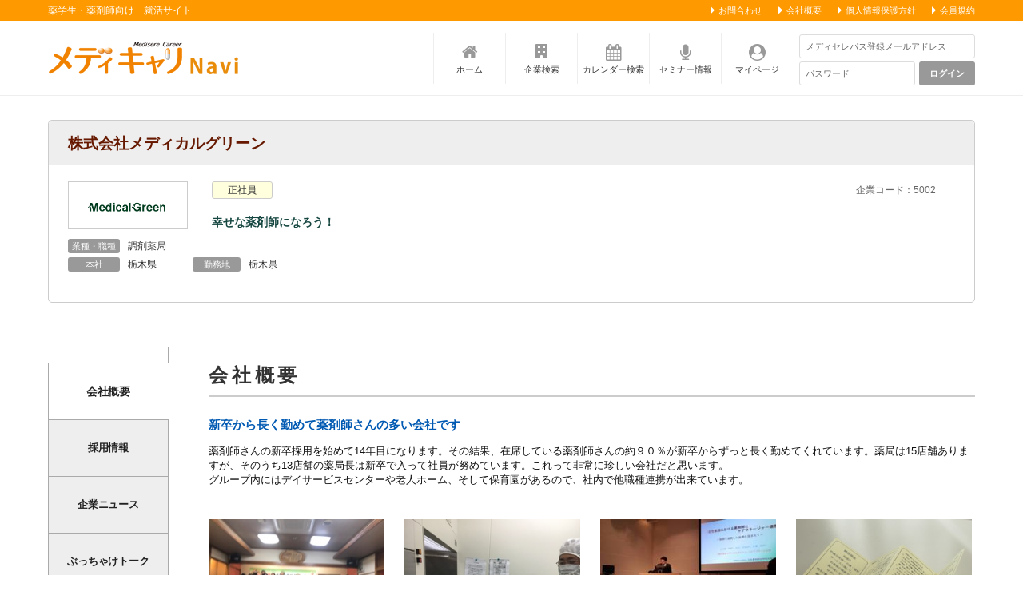

--- FILE ---
content_type: text/html
request_url: https://www.medi-career.jp/company/detail/202
body_size: 16199
content:
<!DOCTYPE HTML PUBLIC "-//W3C//DTD HTML 4.01//EN" "http://www.w3.org/TR/html4/strict.dtd">
<html>
<head>
    <meta http-equiv="Content-Type" content="text/html; charset=utf-8">
    <meta http-equiv="Content-Style-Type" content="text/css">
    <meta http-equiv="Content-Script-Type" content="text/javascript">
    <meta name="Keywords" content="薬剤師,薬学部,薬学生,就職サポート,就活応援" />
    <meta name="Description" content="メディキャリNaviは、薬学部に所属する現役大学生が薬剤師を目指すために就活応援をする「就職サポートサイト」です。" />
    <title>薬剤師就職サポートサイト　メディキャリNavi</title>
    <link rel="stylesheet" type="text/css" href="/css/import.css?20260121" />
    <script src="//ajax.googleapis.com/ajax/libs/jquery/1.8.1/jquery.min.js" type="text/javascript"></script>
    <script type="text/javascript" src="/Script/base.js"></script>
    <script type="text/javascript" src="/Script/jquery.colorbox.js"></script>
    <script type="text/javascript" src="/Script/slick.min.js"></script>
    <script type="text/javascript" src="/Script/jquery.flexslider.js"></script>
    <script>
        // キャッシュOFF
        $.ajaxSetup({
            cache: false
        });
        // Submit
        function doSubmit(form_id, btn_id) {
            if (btn_id != '') {
                if (!!document.getElementById(btn_id)) {
                    document.getElementById(btn_id).value = 1;
                }
            }
            document.getElementById(form_id).submit();
        }

        // location
        function doLocation(url) {
            location.href = url;
        }

        web_root = '/';
    </script>
    <!-- Global site tag (gtag.js) - Google Ads: 816578040 -->
    <script async src="https://www.googletagmanager.com/gtag/js?id=AW-816578040"></script>
    <script>
        window.dataLayer = window.dataLayer || [];
        function gtag(){dataLayer.push(arguments);}
        gtag('js', new Date());

        gtag('config', 'AW-816578040');
    </script>
</head>

<body>

<div class="sub_header">
    <div class="inbox">

        <h1><a href="/" title="メディキャリNavi トップページへ">薬学生・薬剤師向け　就活サイト</a></h1>

        <ul class="headnav">
            <li><a href="/inquiry/index">お問合わせ</a></li>
            <li><a href="/page/company">会社概要</a></li>
            <li><a href="/page/privacy">個人情報保護方針</a></li>
            <li><a href="/page/rule">会員規約</a></li>
        </ul>

    </div><!--.inbox end-->
</div><!--.sub_header end-->

<!--header start-->
<div id="header">
    <div class="inbox">

        <h2><a href="/" title="メディキャリNavi トップページへ">薬剤師就職サポートサイト メディキャリNavi</a></h2>

        <div class="head_right">

            <ul id="gnavi">
                <li><a href="/">ホーム</a></li>
                <li><a href="/company_search/index">企業検索</a></li>
                <li><a href="/top/calendar">カレンダー検索</a></li>
                <li><a href="/seminar/index">セミナー情報</a></li>
                                <li><a href="/mypage/index">マイページ</a></li>
            </ul>

                        <div class="before_login">
                <form id="HeaderLoginForm" method="post" action="/user/login"><fieldset style="display:none;"><input type="hidden" name="_method" value="POST" /></fieldset><input name="data[User][email]" type="text" placeholder="メディセレパス登録メールアドレス" id="HeaderUserEmail" value="" /><input type="password" name="data[User][login_pw]" placeholder="パスワード" id="HeaderUserLoginPw" value="" /><button type="button" onclick="$('#HeaderLoginForm').submit();">ログイン</button></form>            </div><!--.before_login end-->
            
        </div><!-- /.head_right end-->

    </div><!--.inbox end-->
</div>
<!--#header end-->

<div id="Contents" class="detail_page">

    <link rel="stylesheet" type="text/css" href="/Script/ui/jquery-ui.css" />
<script type="text/javascript" src="/Script/ui/jquery-ui.js"></script>
<script type="text/javascript" src="/Script/thinking.js"></script>

<div id="jquery-ui-dialog">
</div>

<!-- 基本情報 start-->
<div class="base_data">
	<h3>株式会社メディカルグリーン</h3>
	<div class="inbox">

		<div class="logobox">
			<div class="logo">
				<img src="/img/logo/20191030103553_5db8e8f9f32aa_th.jpg" />			</div><!--/.logo-->
		</div><!--/.logobox-->

		<div class="databox">
			<div class="subdata">企業コード：5002　　<!--最終更新日：2021/09/15 17:28--></div><!--/.subdata-->
			<div class="category">
<span>正社員</span>			</div><!--/.category-->
			<h4>幸せな薬剤師になろう！</h4>
			<table class="data">
				<tr>
					<th><span>業種・職種</span></th>
					<td colspan="3">調剤薬局</td>
				</tr>
				<tr>
					<th><span>本社</span></th>
					<td nowrap>栃木県</td>
					<th><span>勤務地</span></th>
					<td>栃木県</td>
				</tr>
			</table>
		</div><!--/.databox-->

	</div><!--.inbox end-->

</div><!--/.base_data-->

    <div id="detail_box">

        <!-- ページ切り替えタブ start-->
<div class="change_tab">
    <ul>
        <li class="active"><a href="/company/detail/202">会社概要</a></li>
        <li><a href="/company/recruit/202">採用情報</a></li>
                    <li><a href="/company/news/202">企業ニュース</a></li>
                                <li><a href="/company/talk/202">ぶっちゃけトーク</a></li>
                                        <li><a href="/company/seminar/202">セミナー情報</a></li>
                        </ul>
</div><!--/.change_tab-->

		<!-- 会社情報 start-->
		<div class="info_box">

            
            <h3>会社概要</h3>
			<div class="textbox">
            				<h5>新卒から長く勤めて薬剤師さんの多い会社です</h5>
				<p>薬剤師さんの新卒採用を始めて14年目になります。その結果、在席している薬剤師さんの約９０％が新卒からずっと長く勤めてくれています。薬局は15店舗ありますが、そのうち13店舗の薬局長は新卒で入って社員が努めています。これって非常に珍しい会社だと思います。<br />
グループ内にはデイサービスセンターや老人ホーム、そして保育園があるので、社内で他職種連携が出来ています。</p>
            			</div><!--/.textbox-->

            
                            <div class="photo_data">
                    <ul class="clearfix">
                                            <li>
                            <img src="/img/pr/20191030173121_5db94a5993163_th.jpg" />                            <p>夏と冬に全社員が集まったステーキを食べる集まりがあります</p>
                        </li>
                                            <li>
                            <img src="/img/pr/20191030173426_5db94b121b6dd_th.jpg" />                            <p>調剤薬局では珍し無菌調剤室を完備しています。一歩先に行く在宅業務を体験できます<br />
</p>
                        </li>
                                            <li>
                            <img src="/img/pr/20191030173124_5db94a5c41d2a_th.jpg" />                            <p>学術大会での発表も毎年行われています！</p>
                        </li>
                                            <li>
                            <img src="/img/pr/20191030173125_5db94a5d51f35_th.jpg" />                            <p>全社員の意思の統一のため<br />
「クレド」があります。毎朝すべての部門で同じ項目を朗読しています</p>
                        </li>
                                        </ul>
                </div><!--/.photo_data-->
                
			<h4>会社概要</h4>
            			<table class="info">
            				<tr>
					<th>プロフィール</th>
					<td>私達は的確な医療・介護・福祉サービスを通して、<br />
お客様の健康で質の高い生活をサポートし、<br />
明るく豊かな地域社会を創造することにより、<br />
会社の発展と社員の幸福を実現します。</td>
				</tr>
            				<tr>
					<th>業種</th>
					<td>調剤薬局</td>
				</tr>
            				<tr>
					<th>事業内容</th>
					<td>薬局事業　介護福祉事業 コンサルティング事業　研修事業</td>
				</tr>
            				<tr>
					<th>本社郵便番号</th>
					<td>328-0053</td>
				</tr>
            				<tr>
					<th>本社所在地</th>
					<td>栃木県栃木市片柳町1-6-35</td>
				</tr>
            				<tr>
					<th>設立</th>
					<td>1985年4月1日</td>
				</tr>
            				<tr>
					<th>資本金</th>
					<td>1,000万円</td>
				</tr>
            				<tr>
					<th>従業員数</th>
					<td>183人</td>
				</tr>
            				<tr>
					<th>平均年齢</th>
					<td>36.1歳</td>
				</tr>
            				<tr>
					<th>平均勤続年数</th>
					<td>8年</td>
				</tr>
            				<tr>
					<th>事業所</th>
					<td>栃木県栃木市、宇都宮市、真岡市</td>
				</tr>
            				<tr>
					<th>沿革</th>
					<td>1986年<br />
大沢調剤薬局 1号店開局（現片柳店）<br />
1991年<br />
大沢調剤薬局 2号店 薗部店開局<br />
1994年<br />
大沢調剤薬局 3号店 西支店開局<br />
1995年<br />
大沢調剤薬局 4号店 万町店開局<br />
1997年<br />
大沢調剤薬局 5号店 今泉店開局<br />
1999年<br />
在宅医療の取り組み開始<br />
2000年<br />
「蔵の町コミュニティケア研究会」発足<br />
2004年<br />
大沢調剤薬局 6号店 日の出町店開局<br />
2005年<br />
大沢調剤薬局 7号店 本町店開局<br />
2007年<br />
プラザ薬局 8号店 真岡店開局<br />
2010年<br />
デイサービスセンターみどり 開設<br />
2010年<br />
プラザ薬局 9号店 関堀町店開局<br />
2010年<br />
あゆみ薬局 10号店 開局<br />
2010年<br />
大沢調剤薬局 11号店 大平店開局<br />
2010年<br />
栃木市で初のクリーンルーム設置<br />
2012年<br />
プラザ薬局 12号店 国本店開局<br />
2012年<br />
ちびっこランドイオンタウン真岡園開設<br />
2013年<br />
ちびっこランドイオン栃木園開設<br />
2013年<br />
「スマイルオープナー」がバリアフリー・ユニバーサルデザイン推進功労者表彰<br />
「内閣府特命担当大臣奨励賞」受賞<br />
2015年<br />
介護付有料老人ホームみどり開業<br />
2015年<br />
大沢調剤薬局 13号店 神田町店開局<br />
2017年<br />
大沢調剤薬局 14号店 駅南店開局<br />
2018年<br />
プラザ薬局 15号店 雀宮店開局</td>
				</tr>
            			</table>

			<h4>お問合わせ先</h4>
<table class="info">
	<tr>
		<th>お問合わせ先</th>
		<td>株式会社メディカルグリーン<br />
専務取締役 リクルーディングマネージャー 大沢 昌弘<br />
TEL.0282-25-2429</td>
	</tr>
	<tr>
		<th>URL</th>
		<td><a href="https://medical-green.com/" target="_blank">https://medical-green.com/</a></td>
	</tr>
	<tr>
		<th>E-mail</th>
		<td>riku2022@medical-green.com</td>
	</tr>
</table>

            
		</div><!--/.info_box-->

    </div><!--/#detail_box-->

</div><!--#Contents-->

<script>
    function entry_request() {
        if (confirm('希望リクエストを送信します。よろしいですか？')) {
            location.href = '/company/requestEntry/202';
        }
    }
</script>

<div id="footer_wrap">
    <div id="footer">

        <div class="guide">
            <p>薬剤師就職サポートサイト</p>
            <h4>メディキャリNavi</h4>

            <ul>
                <li><a href="/page/privacy">個人情報保護方針</a></li>
                <li><a href="/page/company">会社概要</a></li>
                <li><a href="/page/rule">会員規約</a></li>
                <li><a href="/inquiry/index">お問合わせ</a></li>
            </ul>

        </div><!-- /.guide end-->

        <div class="sitemap">

            <ul>
                <li><a href="/">トップページ</a></li>
                <li><a href="#">インフォメーション</a></li>
                <li><a href="/company_search/index">企業検索</a>
                    <ol>
                        <li><a href="/company_search/index">条件検索</a></li>
                        <li><a href="/top/catchCopy">キャッチコピー検索</a></li>
                        <li><a href="/diagnosis/index">診断検索</a></li>
                    </ol>
                </li>
                <li><a href="/seminar/index">セミナー情報</a></li>
                            </ul>

            <ul>
                <li><a href="/recruit_manner/index">就活マナー</a></li>
                <li><a href="/medi_que/index">メディクエ</a></li>
                <li><a href="/risk_management/index">リスマネ道場</a></li>
                <li><a href="/president_talk/index">社長対談特集</a></li>
                <li><a href="/president_column/index">社長コラム しゃっちょうは行く！</a></li>
                <li><a href="/real_opinion/index">メディセレ薬局 現場からの声</a></li>
            </ul>

            <ul>
                <li><a href="/user/login">ログイン</a></li>
                <li><a href="/mypage/index">マイページ</a>
                    <ol>
                        <li><a href="/mypage/index">マイページトップ</a></li>
                        <li><a href="/mypage/seminar">セミナーエントリー一覧</a></li>
                        <li><a href="/mypage/thinking">検討中リスト</a></li>
                        <li><a href="/mypage/message">ウェブメール</a></li>
                        <li><a href="/user/edit">登録情報変更・退会</a></li>
                    </ol>
                </li>
            </ul>

        </div><!--.sitemap end-->

        <div class="ssl">
            <img src="/images/common/img_globalsign.png">
            <p>当サイトは個人情報保護のためSSL暗号化通信を採用しています。</p>

			<div class="sns">
			<a href="https://twitter.com/medicaree777" target="_blank"><img src="/images/common/twitter.png"></a>
<!--			<a href="https://www.instagram.com/medicaree_official/?hl=ja" target="_blank"><img src="/images/common/insta.png"></a>-->
			<a href="https://liff.line.me/1645278921-kWRPP32q/?accountId=eel0388x" target="_blank"><img src="/images/common/line.png"></a>
			</div>

        </div><!--.ssl end-->

    </div><!--#footer end-->
</div><!--#footer_wrap end-->

<div id="copy">&copy; MediCaree incorporated. All Rights Reserved.</div><!--#copy end-->

<p id="page-top"><a href="#header">PAGE TOP</a></p>

<!-- Global site tag (gtag.js) - Google Analytics -->
<script async src="https://www.googletagmanager.com/gtag/js?id=UA-120242668-4"></script>
<script>
  window.dataLayer = window.dataLayer || [];
  function gtag(){dataLayer.push(arguments);}
  gtag('js', new Date());

  gtag('config', 'UA-120242668-4');
</script>

<!-- Twitter universal website tag code -->
<script>
!function(e,t,n,s,u,a){e.twq||(s=e.twq=function(){s.exe?s.exe.apply(s,arguments):s.queue.push(arguments);
},s.version='1.1',s.queue=[],u=t.createElement(n),u.async=!0,u.src='//static.ads-twitter.com/uwt.js',
a=t.getElementsByTagName(n)[0],a.parentNode.insertBefore(u,a))}(window,document,'script');
// Insert Twitter Pixel ID and Standard Event data below
twq('init','o1071');
twq('track','PageView');
</script>
<!-- End Twitter universal website tag code -->

</body>
</html>

--- FILE ---
content_type: text/css
request_url: https://www.medi-career.jp/css/fontello.css
body_size: 20065
content:
@font-face {
  font-family: 'fontello';
  src: url('../font/fontello.eot?16772016');
  src: url('../font/fontello.eot?16772016#iefix') format('embedded-opentype'),
       url('../font/fontello.woff2?16772016') format('woff2'),
       url('../font/fontello.woff?16772016') format('woff'),
       url('../font/fontello.ttf?16772016') format('truetype'),
       url('../font/fontello.svg?16772016#fontello') format('svg');
  font-weight: normal;
  font-style: normal;
}
/* Chrome hack: SVG is rendered more smooth in Windozze. 100% magic, uncomment if you need it. */
/* Note, that will break hinting! In other OS-es font will be not as sharp as it could be */
/*
@media screen and (-webkit-min-device-pixel-ratio:0) {
  @font-face {
    font-family: 'fontello';
    src: url('../font/fontello.svg?16772016#fontello') format('svg');
  }
}
*/
 
 [class^="icon-"]:before, [class*=" icon-"]:before {
  font-family: "fontello";
  font-style: normal;
  font-weight: normal;
  speak: none;
 
  display: inline-block;
  text-decoration: inherit;
  width: 1em;
  margin-right: .2em;
  text-align: center;
  /* opacity: .8; */
 
  /* For safety - reset parent styles, that can break glyph codes*/
  font-variant: normal;
  text-transform: none;
 
  /* fix buttons height, for twitter bootstrap */
  line-height: 1em;
 
  /* Animation center compensation - margins should be symmetric */
  /* remove if not needed */
  margin-left: .2em;
 
  /* you can be more comfortable with increased icons size */
  /* font-size: 120%; */
 
  /* Font smoothing. That was taken from TWBS */
  -webkit-font-smoothing: antialiased;
  -moz-osx-font-smoothing: grayscale;
 
  /* Uncomment for 3D effect */
  /* text-shadow: 1px 1px 1px rgba(127, 127, 127, 0.3); */
}
 
.icon-heart-4:before { content: '\e800'; } /* '' */
.icon-attach:before { content: '\e801'; } /* '' */
.icon-bookmark:before { content: '\e802'; } /* '' */
.icon-inbox:before { content: '\e803'; } /* '' */
.icon-down-dir:before { content: '\e804'; } /* '' */
.icon-heart-empty-1:before { content: '\e805'; } /* '' */
.icon-up-dir:before { content: '\e806'; } /* '' */
.icon-left-dir:before { content: '\e807'; } /* '' */
.icon-right-dir:before { content: '\e808'; } /* '' */
.icon-truck:before { content: '\e809'; } /* '' */
.icon-lock:before { content: '\e80a'; } /* '' */
.icon-help-circled:before { content: '\e80b'; } /* '' */
.icon-lock-open:before { content: '\e80c'; } /* '' */
.icon-mail-2:before { content: '\e80d'; } /* '' */
.icon-comment:before { content: '\e80e'; } /* '' */
.icon-phone-1:before { content: '\e80f'; } /* '' */
.icon-bag:before { content: '\e810'; } /* '' */
.icon-down-open-1:before { content: '\e811'; } /* '' */
.icon-left-open-1:before { content: '\e812'; } /* '' */
.icon-right-open-1:before { content: '\e813'; } /* '' */
.icon-up-open-1:before { content: '\e814'; } /* '' */
.icon-down-open-mini:before { content: '\e815'; } /* '' */
.icon-left-open-mini:before { content: '\e816'; } /* '' */
.icon-right-open-mini:before { content: '\e817'; } /* '' */
.icon-up-open-mini:before { content: '\e818'; } /* '' */
.icon-down-open-big:before { content: '\e819'; } /* '' */
.icon-left-open-big:before { content: '\e81a'; } /* '' */
.icon-right-open-big:before { content: '\e81b'; } /* '' */
.icon-up-open-big:before { content: '\e81c'; } /* '' */
.icon-tag:before { content: '\e81d'; } /* '' */
.icon-arrows-ccw:before { content: '\e81e'; } /* '' */
.icon-ok-1:before { content: '\e81f'; } /* '' */
.icon-user:before { content: '\e820'; } /* '' */
.icon-clock-alt:before { content: '\e821'; } /* '' */
.icon-right:before { content: '\e822'; } /* '' */
.icon-globe-1:before { content: '\e823'; } /* '' */
.icon-crown:before { content: '\e824'; } /* '' */
.icon-cancel:before { content: '\e825'; } /* '' */
.icon-search-1:before { content: '\e826'; } /* '' */
.icon-award-2:before { content: '\e827'; } /* '' */
.icon-calendar:before { content: '\e828'; } /* '' */
.icon-search:before { content: '\e829'; } /* '' */
.icon-megaphone:before { content: '\e82a'; } /* '' */
.icon-folder-open:before { content: '\e82b'; } /* '' */
.icon-info:before { content: '\e82c'; } /* '' */
.icon-group:before { content: '\e82d'; } /* '' */
.icon-link-5:before { content: '\e82e'; } /* '' */
.icon-cancel-1:before { content: '\e82f'; } /* '' */
.icon-docs-1:before { content: '\e830'; } /* '' */
.icon-camera-alt:before { content: '\e831'; } /* '' */
.icon-star:before { content: '\e832'; } /* '' */
.icon-star-empty:before { content: '\e833'; } /* '' */
.icon-user-1:before { content: '\e834'; } /* '' */
.icon-user-2:before { content: '\e835'; } /* '' */
.icon-users:before { content: '\e836'; } /* '' */
.icon-video:before { content: '\e837'; } /* '' */
.icon-videocam:before { content: '\e838'; } /* '' */
.icon-picture:before { content: '\e839'; } /* '' */
.icon-plus:before { content: '\e83a'; } /* '' */
.icon-minus:before { content: '\e83b'; } /* '' */
.icon-info-circled:before { content: '\e83c'; } /* '' */
.icon-flight:before { content: '\e83d'; } /* '' */
.icon-book:before { content: '\e83e'; } /* '' */
.icon-megaphone-1:before { content: '\e83f'; } /* '' */
.icon-mail:before { content: '\e840'; } /* '' */
.icon-heart-1:before { content: '\e841'; } /* '' */
.icon-heart-empty:before { content: '\e842'; } /* '' */
.icon-download:before { content: '\e843'; } /* '' */
.icon-attention-1:before { content: '\e844'; } /* '' */
.icon-attention-circled-1:before { content: '\e845'; } /* '' */
.icon-minus-circled:before { content: '\e846'; } /* '' */
.icon-ok:before { content: '\e847'; } /* '' */
.icon-ok-circled:before { content: '\e848'; } /* '' */
.icon-cancel-circled:before { content: '\e849'; } /* '' */
.icon-cancel-2:before { content: '\e84a'; } /* '' */
.icon-star-1:before { content: '\e84b'; } /* '' */
.icon-star-empty-1:before { content: '\e84c'; } /* '' */
.icon-box:before { content: '\e84d'; } /* '' */
.icon-monitor:before { content: '\e84e'; } /* '' */
.icon-globe:before { content: '\e84f'; } /* '' */
.icon-suitcase-1:before { content: '\e850'; } /* '' */
.icon-print:before { content: '\e851'; } /* '' */
.icon-print-2:before { content: '\e852'; } /* '' */
.icon-article-alt:before { content: '\e853'; } /* '' */
.icon-clock-2:before { content: '\e854'; } /* '' */
.icon-pencil:before { content: '\e855'; } /* '' */
.icon-tags:before { content: '\e856'; } /* '' */
.icon-folder:before { content: '\e857'; } /* '' */
.icon-wrench:before { content: '\e858'; } /* '' */
.icon-volume-off:before { content: '\e859'; } /* '' */
.icon-volume-up:before { content: '\e85a'; } /* '' */
.icon-volume-down:before { content: '\e85b'; } /* '' */
.icon-zoom-in:before { content: '\e85c'; } /* '' */
.icon-zoom-out:before { content: '\e85d'; } /* '' */
.icon-play-circled2:before { content: '\e85e'; } /* '' */
.icon-to-end:before { content: '\e85f'; } /* '' */
.icon-to-end-alt:before { content: '\e860'; } /* '' */
.icon-to-start:before { content: '\e861'; } /* '' */
.icon-to-start-alt:before { content: '\e862'; } /* '' */
.icon-fast-fw:before { content: '\e863'; } /* '' */
.icon-fast-bw:before { content: '\e864'; } /* '' */
.icon-gift:before { content: '\e865'; } /* '' */
.icon-search-2:before { content: '\e866'; } /* '' */
.icon-info-1:before { content: '\e867'; } /* '' */
.icon-help-1:before { content: '\e868'; } /* '' */
.icon-help-circled-1:before { content: '\e869'; } /* '' */
.icon-keyboard-1:before { content: '\e86a'; } /* '' */
.icon-archive:before { content: '\e86b'; } /* '' */
.icon-share:before { content: '\e86c'; } /* '' */
.icon-lamp:before { content: '\e86d'; } /* '' */
.icon-video-1:before { content: '\e86e'; } /* '' */
.icon-picture-1:before { content: '\e86f'; } /* '' */
.icon-camera:before { content: '\e870'; } /* '' */
.icon-upload:before { content: '\e871'; } /* '' */
.icon-pencil-3:before { content: '\e872'; } /* '' */
.icon-block:before { content: '\e873'; } /* '' */
.icon-clock:before { content: '\e874'; } /* '' */
.icon-home-3:before { content: '\e875'; } /* '' */
.icon-hourglass:before { content: '\e876'; } /* '' */
.icon-clock-1:before { content: '\e877'; } /* '' */
.icon-video-2:before { content: '\e878'; } /* '' */
.icon-mail-4:before { content: '\e879'; } /* '' */
.icon-mail-5:before { content: '\e87a'; } /* '' */
.icon-search-3:before { content: '\e87b'; } /* '' */
.icon-camera-2:before { content: '\e87c'; } /* '' */
.icon-link-3:before { content: '\e87d'; } /* '' */
.icon-lock-1:before { content: '\e87e'; } /* '' */
.icon-lock-open-alt-1:before { content: '\e87f'; } /* '' */
.icon-pin-1:before { content: '\e880'; } /* '' */
.icon-popup:before { content: '\e881'; } /* '' */
.icon-tag-1:before { content: '\e883'; } /* '' */
.icon-tags-1:before { content: '\e884'; } /* '' */
.icon-flag-1:before { content: '\e885'; } /* '' */
.icon-print-1:before { content: '\e886'; } /* '' */
.icon-comment-1:before { content: '\e887'; } /* '' */
.icon-chat-2:before { content: '\e888'; } /* '' */
.icon-comment-empty-1:before { content: '\e889'; } /* '' */
.icon-chat-empty-1:before { content: '\e88a'; } /* '' */
.icon-bell-3:before { content: '\e88b'; } /* '' */
.icon-bell-alt-1:before { content: '\e88c'; } /* '' */
.icon-location-3:before { content: '\e88d'; } /* '' */
.icon-trash-empty:before { content: '\e88e'; } /* '' */
.icon-doc-1:before { content: '\e88f'; } /* '' */
.icon-doc-text-1:before { content: '\e891'; } /* '' */
.icon-phone:before { content: '\e892'; } /* '' */
.icon-cog-1:before { content: '\e893'; } /* '' */
.icon-list-alt:before { content: '\e894'; } /* '' */
.icon-calendar-1:before { content: '\e895'; } /* '' */
.icon-calendar-empty-1:before { content: '\e896'; } /* '' */
.icon-cw-1:before { content: '\e897'; } /* '' */
.icon-ccw-1:before { content: '\e898'; } /* '' */
.icon-arrows-cw-1:before { content: '\e899'; } /* '' */
.icon-play:before { content: '\e89a'; } /* '' */
.icon-award:before { content: '\e89b'; } /* '' */
.icon-briefcase:before { content: '\e89c'; } /* '' */
.icon-chart-bar:before { content: '\e89d'; } /* '' */
.icon-credit-card:before { content: '\e89e'; } /* '' */
.icon-building-1:before { content: '\e89f'; } /* '' */
.icon-building-filled-1:before { content: '\e8a0'; } /* '' */
.icon-graduation-cap-2:before { content: '\e8a1'; } /* '' */
.icon-calc-1:before { content: '\e8a2'; } /* '' */
.icon-commenting-1:before { content: '\e8a3'; } /* '' */
.icon-commenting-o-1:before { content: '\e8a4'; } /* '' */
.icon-address-card-1:before { content: '\e8a5'; } /* '' */
.icon-address-card-o-1:before { content: '\e8a6'; } /* '' */
.icon-user-circle-1:before { content: '\e8a7'; } /* '' */
.icon-user-circle-o-1:before { content: '\e8a8'; } /* '' */
.icon-user-o-1:before { content: '\e8a9'; } /* '' */
.icon-id-card-1:before { content: '\e8aa'; } /* '' */
.icon-id-card-o-1:before { content: '\e8ab'; } /* '' */
.icon-user-6:before { content: '\e8ac'; } /* '' */
.icon-users-2:before { content: '\e8ad'; } /* '' */
.icon-user-add-1:before { content: '\e8ae'; } /* '' */
.icon-camera-3:before { content: '\e8af'; } /* '' */
.icon-link-4:before { content: '\e8b0'; } /* '' */
.icon-attach-1:before { content: '\e8b1'; } /* '' */
.icon-pencil-4:before { content: '\e8b2'; } /* '' */
.icon-feather-2:before { content: '\e8b3'; } /* '' */
.icon-chat-3:before { content: '\e8b4'; } /* '' */
.icon-bell-4:before { content: '\e8b5'; } /* '' */
.icon-vcard-1:before { content: '\e8b6'; } /* '' */
.icon-location-4:before { content: '\e8b7'; } /* '' */
.icon-folder-1:before { content: '\e8b8'; } /* '' */
.icon-trophy:before { content: '\e8b9'; } /* '' */
.icon-back-in-time:before { content: '\e8ba'; } /* '' */
.icon-mobile:before { content: '\e8bb'; } /* '' */
.icon-mouse:before { content: '\e8bc'; } /* '' */
.icon-graduation-cap-3:before { content: '\e8be'; } /* '' */
.icon-clipboard:before { content: '\e8bf'; } /* '' */
.icon-down-open:before { content: '\e8c5'; } /* '' */
.icon-left-open:before { content: '\e8c6'; } /* '' */
.icon-right-open:before { content: '\e8c7'; } /* '' */
.icon-up-open:before { content: '\e8c8'; } /* '' */
.icon-angle-right-1:before { content: '\e8c9'; } /* '' */
.icon-angle-up-1:before { content: '\e8ca'; } /* '' */
.icon-angle-down-1:before { content: '\e8cb'; } /* '' */
.icon-chat-4:before { content: '\e8cc'; } /* '' */
.icon-bell-5:before { content: '\e8cd'; } /* '' */
.icon-down:before { content: '\e8ce'; } /* '' */
.icon-left:before { content: '\e8cf'; } /* '' */
.icon-up:before { content: '\e8d0'; } /* '' */
.icon-commerical-building-1:before { content: '\e8d1'; } /* '' */
.icon-camera-4:before { content: '\e8d2'; } /* '' */
.icon-home:before { content: '\e8d8'; } /* '' */
.icon-info-circled-3:before { content: '\e8fd'; } /* '' */
.icon-book-1:before { content: '\e904'; } /* '' */
.icon-attach-3:before { content: '\e905'; } /* '' */
.icon-address-book-1:before { content: '\e906'; } /* '' */
.icon-share-1:before { content: '\e90a'; } /* '' */
.icon-home-4:before { content: '\e90b'; } /* '' */
.icon-down-open-2:before { content: '\f004'; } /* '' */
.icon-up-open-2:before { content: '\f005'; } /* '' */
.icon-right-open-2:before { content: '\f006'; } /* '' */
.icon-left-open-2:before { content: '\f007'; } /* '' */
.icon-globe-2:before { content: '\f018'; } /* '' */
.icon-globe-inv:before { content: '\f019'; } /* '' */
.icon-location:before { content: '\f031'; } /* '' */
.icon-users-1:before { content: '\f064'; } /* '' */
.icon-folder-open-1:before { content: '\f068'; } /* '' */
.icon-trophy-1:before { content: '\f074'; } /* '' */
.icon-bookmark-empty:before { content: '\f097'; } /* '' */
.icon-twitter-1:before { content: '\f099'; } /* '' */
.icon-facebook-1:before { content: '\f09a'; } /* '' */
.icon-hdd:before { content: '\f0a0'; } /* '' */
.icon-left-circled:before { content: '\f0a8'; } /* '' */
.icon-right-circled:before { content: '\f0a9'; } /* '' */
.icon-up-circled:before { content: '\f0aa'; } /* '' */
.icon-down-circled:before { content: '\f0ab'; } /* '' */
.icon-filter:before { content: '\f0b0'; } /* '' */
.icon-list-bullet:before { content: '\f0ca'; } /* '' */
.icon-table:before { content: '\f0ce'; } /* '' */
.icon-gplus-squared:before { content: '\f0d4'; } /* '' */
.icon-gplus:before { content: '\f0d5'; } /* '' */
.icon-sort:before { content: '\f0dc'; } /* '' */
.icon-mail-alt:before { content: '\f0e0'; } /* '' */
.icon-sitemap:before { content: '\f0e8'; } /* '' */
.icon-paste:before { content: '\f0ea'; } /* '' */
.icon-lightbulb-1:before { content: '\f0eb'; } /* '' */
.icon-stethoscope:before { content: '\f0f1'; } /* '' */
.icon-suitcase:before { content: '\f0f2'; } /* '' */
.icon-coffee:before { content: '\f0f4'; } /* '' */
.icon-food:before { content: '\f0f5'; } /* '' */
.icon-medkit:before { content: '\f0fa'; } /* '' */
.icon-angle-left:before { content: '\f104'; } /* '' */
.icon-desktop:before { content: '\f108'; } /* '' */
.icon-mobile-1:before { content: '\f10b'; } /* '' */
.icon-folder-empty:before { content: '\f114'; } /* '' */
.icon-folder-open-empty:before { content: '\f115'; } /* '' */
.icon-keyboard:before { content: '\f11c'; } /* '' */
.icon-direction:before { content: '\f124'; } /* '' */
.icon-help:before { content: '\f128'; } /* '' */
.icon-info-2:before { content: '\f129'; } /* '' */
.icon-attention-alt:before { content: '\f12a'; } /* '' */
.icon-mic:before { content: '\f130'; } /* '' */
.icon-play-circled:before { content: '\f144'; } /* '' */
.icon-ticket:before { content: '\f145'; } /* '' */
.icon-ok-squared:before { content: '\f14a'; } /* '' */
.icon-compass:before { content: '\f14e'; } /* '' */
.icon-doc-inv:before { content: '\f15b'; } /* '' */
.icon-doc-text-inv:before { content: '\f15c'; } /* '' */
.icon-youtube-squared:before { content: '\f166'; } /* '' */
.icon-youtube:before { content: '\f167'; } /* '' */
.icon-instagram:before { content: '\f16d'; } /* '' */
.icon-dribbble:before { content: '\f17d'; } /* '' */
.icon-female:before { content: '\f182'; } /* '' */
.icon-male:before { content: '\f183'; } /* '' */
.icon-box-1:before { content: '\f187'; } /* '' */
.icon-google:before { content: '\f1a0'; } /* '' */
.icon-fax:before { content: '\f1ac'; } /* '' */
.icon-cab:before { content: '\f1b9'; } /* '' */
.icon-file-pdf:before { content: '\f1c1'; } /* '' */
.icon-history:before { content: '\f1da'; } /* '' */
.icon-newspaper:before { content: '\f1ea'; } /* '' */
.icon-trash:before { content: '\f1f8'; } /* '' */
.icon-chart-area:before { content: '\f1fe'; } /* '' */
.icon-chart-pie:before { content: '\f200'; } /* '' */
.icon-chart-line:before { content: '\f201'; } /* '' */
.icon-toggle-off:before { content: '\f204'; } /* '' */
.icon-toggle-on:before { content: '\f205'; } /* '' */
.icon-diamond:before { content: '\f219'; } /* '' */
.icon-street-view:before { content: '\f21d'; } /* '' */
.icon-facebook-official:before { content: '\f230'; } /* '' */
.icon-user-plus:before { content: '\f234'; } /* '' */
.icon-user-times:before { content: '\f235'; } /* '' */
.icon-bed:before { content: '\f236'; } /* '' */
.icon-train:before { content: '\f238'; } /* '' */
.icon-subway:before { content: '\f239'; } /* '' */
.icon-hourglass-o:before { content: '\f250'; } /* '' */
.icon-hourglass-2:before { content: '\f251'; } /* '' */
.icon-hourglass-4:before { content: '\f252'; } /* '' */
.icon-hourglass-3:before { content: '\f253'; } /* '' */
.icon-hourglass-1:before { content: '\f254'; } /* '' */
.icon-calendar-plus-o:before { content: '\f271'; } /* '' */
.icon-calendar-minus-o:before { content: '\f272'; } /* '' */
.icon-calendar-times-o:before { content: '\f273'; } /* '' */
.icon-calendar-check-o:before { content: '\f274'; } /* '' */
.icon-map-signs:before { content: '\f277'; } /* '' */
.icon-map-o:before { content: '\f278'; } /* '' */
.icon-map:before { content: '\f279'; } /* '' */
.icon-handshake-o:before { content: '\f2b5'; } /* '' */
.icon-envelope-open:before { content: '\f2b6'; } /* '' */
.icon-envelope-open-o:before { content: '\f2b7'; } /* '' */
.icon-address-book:before { content: '\f2b9'; } /* '' */
.icon-address-book-o:before { content: '\f2ba'; } /* '' */
.icon-id-badge:before { content: '\f2c1'; } /* '' */
.icon-twitter-squared:before { content: '\f304'; } /* '' */
.icon-facebook-squared-1:before { content: '\f308'; } /* '' */
.icon-twitter:before { content: '\f309'; } /* '' */
.icon-twitter-circled:before { content: '\f30a'; } /* '' */
.icon-facebook:before { content: '\f30c'; } /* '' */
.icon-facebook-circled:before { content: '\f30d'; } /* '' */
.icon-facebook-squared:before { content: '\f30e'; } /* '' */
.icon-gplus-1:before { content: '\f30f'; } /* '' */
.icon-gplus-circled:before { content: '\f310'; } /* '' */
.icon-instagram-1:before { content: '\f32d'; } /* '' */
.icon-comment-2:before { content: '\f4ac'; } /* '' */
.icon-newspaper-1:before { content: '\f4f0'; } /* '' */

--- FILE ---
content_type: text/css
request_url: https://www.medi-career.jp/css/mypage.css
body_size: 49712
content:
@charset "utf-8";
/*
マイページスタイル設定
*/

/*＝＝＝＝＝＝＝＝＝＝＝＝＝＝＝＝＝＝＝＝＝＝＝＝＝＝

■1.共通コンテンツ
■2.マイページトップ
■3.メッセージ
■4.検討中リスト・セミナーエントリー履歴・特典受け取り
■5.直近開催セミナー案内
■6.会員情報変更・退会

＝＝＝＝＝＝＝＝＝＝＝＝＝＝＝＝＝＝＝＝＝＝＝＝＝＝*/

/*＝＝＝＝＝＝＝＝＝＝＝＝＝＝＝＝＝＝＝＝＝＝＝＝＝＝
■1.共通コンテンツ
＝＝＝＝＝＝＝＝＝＝＝＝＝＝＝＝＝＝＝＝＝＝＝＝＝＝*/

/*
btn active action
------------------------------------*/
.my_page .list_seminor .box_seminor .databox ul.btn_action li a:active,
.my_page a.btn_back_list:active {
	position:relative;
	top:1px;
	left:1px;
}

.my_page .Main_Column h4{
	margin: 0px 0px 25px 0px;
	padding:0px 10px 10px 10px;
	font-size:20px;
	font-weight:bold;
	line-height:1.5;
	color:#333;
	border-bottom:3px solid #CCC;
	position:relative;
	letter-spacing:0.20em;
}

.my_page .Main_Column h4:after {
	margin:0 0px 0px 0px;
	display:block;
	position: absolute;
	content: "";
	bottom:-3px;
	left:0;
	width:250px;
	height:3px;
	background-color:#FE9900;
}

/*＝＝＝＝＝＝＝＝＝＝＝＝＝＝＝＝＝＝＝＝＝＝＝＝＝＝
■2.マイページトップ
＝＝＝＝＝＝＝＝＝＝＝＝＝＝＝＝＝＝＝＝＝＝＝＝＝＝*/
.my_page h3{
	width:190px;
	margin: 0px 0px -1px 0px;
	padding: 10px 10px 6px 13px;
	text-indent:0px;
	font-size:15px;
	line-height:1.2;
	font-weight:bold;
	color:#FFF;
	letter-spacing:0.10em;
	background-color:#FE9900;
	-moz-border-radius:5px 5px 0px 0px ;
	-webkit-border-radius:5px 5px 0px 0px ;
	border-radius:5px 5px 0px 0px ;
}

.my_page .head_mn{
	width:880px;
	margin: 0px auto 40px auto;
	padding: 10px 10px 4px 10px;
	background-color:#FE9900;
	-moz-border-radius:0px 5px 5px 5px ;
	-webkit-border-radius:0px 5px 5px 5px ;
	border-radius:0px 5px 5px 5px ;
}

.my_page .head_mn ul{
	margin: 0px 0px 0px 0px;
	padding: 0px 0px 0px 0px;
	line-height:1.2;
}

.my_page .head_mn ul:after {
	content: ".";
	height: 0;
	clear: both;
	display: block;
	visibility: hidden;
}

.my_page .head_mn ul li{
	width:210px;
	width:282px;
	float:left;
	margin: 0px 0px 6px 7px;
	padding: 0px 0px 0px 0px;
	font-size:12px;
	color:#333;
	letter-spacing:normal;
}

.my_page .head_mn ul li:nth-child(3n+1) {
	margin: 0px 0px 6px 0px;
	clear: left;
}

.my_page .head_mn ul li a{
	margin: 0px 0px 0px 0px;
	padding: 10px 0px 12px 15px;
	display:block;
	color:#333;
	letter-spacing:0.05em;
	text-align:left;
	background-color:#FFF;
	-moz-border-radius:4px;
	-webkit-border-radius:4px;
	border-radius:4px;
	position:relative;
	text-decoration:none;
}

.my_page .head_mn ul li a:before {
	margin:0 5px 0px 0;
	display:inline-block;
	position: relative;
	content: "\e808";
	font-family: "fontello";
	font-size:17px;
	color:#B36B00;
	top:1px;
}
.my_page .head_mn ul li a.active{
	background-color:#FFFCF4;
	font-weight:bold;
}

.my_page .head_mn ul li a:hover{
	background-color:#FFFCF4;
}

/*
個人メッセージ
------------------------------------*/
.my_page .top_combox{
	width:880px;
	margin: 10px 0px 0px 0px;
	padding: 0px 0px 0px 0px;
	position:relative;
}

.my_page .top_combox img.masc{
	position:absolute;
	right:0px;
	bottom:3px;
	z-index:10;
}

.my_page .top_combox .usr_message{
	width:750px;
	margin: 0px 0px 20px 0px;
	padding: 20px 25px 15px 25px;
	background-color:#FFF;
	border:3px solid #FFBF00;
	-moz-border-radius:10px;
	-webkit-border-radius:10px;
	border-radius:10px;
	min-height:110px;
	position: relative;
}

.my_page .top_combox .usr_message:before {
	content: '';
	position: absolute;
	background: #FE9900;
	height: 20px;
	width: 20px;
	border-radius: 10px;
	top: 43%;
	right: -12px;
}

.my_page .top_combox .usr_message:after {
	content: '';
	position: absolute;
	background: #FE9900;
	height: 12px;
	width: 12px;
	border-radius: 6px;
	top: 56%;
	right: -27px;
}

.my_page .top_combox .usr_message .title{
	margin:0px 0px 10px -5px;
	padding:0px 0px 0px 0px;
	font-size:12px;
	line-height:1.2;
	font-weight:bold;
}

.my_page .top_combox .usr_message .title strong{
	margin:0px 5px 0px 0px;
	padding:0px 0px 0px 0px;
	font-size:16px;
	font-weight:bold;
	color:#850900;
	color:#069;
}

.my_page .top_combox .usr_message p{
	margin: 0px 0px 0px 0px;
	padding: 0px 0px 10px 0px;
	line-height:1.3;
	font-size:13px;
}

.my_page .top_combox .head_mn ul li{
	width:250px;
}

/*
メッセージ
------------------------------------*/
.my_page .top_mess{
	margin: 0px 0px 30px 0px;
	padding: 20px 20px 20px 20px;
	border:1px solid #CCC;
	background-color:#FFF;
	-moz-border-radius:5px;
	-webkit-border-radius:5px;
	border-radius:5px;
	position: relative;
}

.my_page .top_mess h4{
	width:auto;
	margin: 0px 0px 15px 0px;
	padding: 0px 8px 10px 8px;
	font-size:18px;
	font-weight:bold;
	line-height:1.5;
	color:#000;
	border-bottom:2px solid #CCC;
	letter-spacing:0.20em;
}

.my_page .Main_Column .top_mess h4:after {
	bottom:-2px;
	height:2px;
	width:200px;
	background-color:#FE9900;
}

.my_page .top_mess a.to_all{
	position:absolute;
	width:140px;
	top:18px;
	right:20px;
	display:block;
	margin: 0px 0px 0px 0px;
	padding: 0px 10px 0px 10px;
	font-size:11px;
	font-weight:normal;
	color:#333;
	line-height:20px;
	height:26px;
	text-align:center;
	border:1px solid #CCC;
	-moz-border-radius:4px;
	-webkit-border-radius:4px;
	border-radius:4px;
	text-decoration:none;
}

.my_page .top_mess a.to_all:after {
	margin:0 0px 0px 7px;
	display:inline-block;
	position: relative;
	content: "\e808";
	font-family: "fontello";
	font-size:17px;
	color:#B36B00;
	top:2px;
}

.my_page .top_mess .box_message{
	margin: 0px 0px 0px 0px;
	padding: 0px 5px 0px 5px;
}

.my_page .top_mess .box_message p.lead{
	font-size:13px;
	margin: 0px 0px 0px 0px;
	padding: 0px 0px 0px 5px;
	line-height:1.3;
	clear:both;
}

.my_page .top_mess .box_message p.lead strong{
	font-size:22px;
	font-weight:bold;
	margin: 0px 5px 0px 7px;
	color:#B20000;
	color:#09C;
	vertical-align:-1px;
}

.my_page .top_mess .box_message ul{
	margin: 15px 0px 0px 0px;
	padding: 0px 0px 0px 0px;
	line-height:1.2;
}

.my_page .top_mess .box_message ul li{
	margin: 0px 0px 0px 0px;
	padding: 0px 0px 0px 0px;
	border-top:1px dotted #CCC;
}

.my_page .top_mess .box_message ul li a:after{
    content:".";
    display:block;
    height:0;
    clear:both;
    visibility:hidden;
}

.my_page .top_mess .box_message ul li a{
	display:block;
	padding:9px 7px 12px 7px;
	text-decoration: none;
}

.my_page .top_mess .box_message ul li a,
.my_page .top_mess .box_message ul li a:link,
.my_page .top_mess .box_message ul li a:visited{
	text-decoration: none;
	color:#333;
	-webkit-transition: 0.5s;
	-moz-transition: 0.5s;
	transition: 0.5s;
}

.my_page .top_mess .box_message ul li a:hover,
.my_page .top_mess .box_message ul li a:active{
	text-decoration: none;
	background-color:#FFFCF0;
}

.my_page .top_mess .box_message ul li:last-child a:hover,
.my_page .top_mess .box_message ul li:last-child a:active{
	-moz-border-radius:0px 0px 5px 5px ;
	-webkit-border-radius:0px 0px 5px 5px ;
	border-radius:0px 0px 5px 5px ;
}

.my_page .top_mess .box_message ul li a h5{
	margin: 0px 0px 1px 0px;
	padding: 1px 0px 0px 21px;
	line-height:1.2;
	font-size:12px;
	font-weight:normal;
	color:#000;
	background-image: url(../images/common/icon_mail.png);
	background-repeat: no-repeat;
	background-position: 0px 2px;
	white-space: nowrap;
	overflow: hidden;
	text-overflow: ellipsis;
	-o-text-overflow: ellipsis; /* Opera9,10対応 */
}

.my_page .top_mess .box_message ul li a .corp{
	float:left;
	margin:3px 0px 0px 0px;
	padding:0px 0px 0px 0px;
	font-size:12px;
	line-height:1.1;
	font-weight:bold;
	color:#661900;
}

.my_page .top_mess .box_message ul li a .date{
	width:120px;
	float:right;
	margin:3px 0px 0px 0px;
	padding:1px 0px 0px 0px;
	font-size:10px;
	line-height:1.1;
	font-weight:normal;
	color:#888;
	text-align:right;
	font-family: 'Montserrat', sans-serif;
	font-weight:300;
	letter-spacing:0.03em;
}

/*
セミナー情報
------------------------------------*/
.my_page .top_seminor{
	margin: 0px 0px 30px 0px;
	padding: 20px 20px 20px 20px;
	border:1px solid #CCC;
	background-color:#FFF;
	-moz-border-radius:5px;
	-webkit-border-radius:5px;
	border-radius:5px;
	position: relative;
}

.my_page .top_seminor h4{
	width:auto;
	margin: 0px 0px 15px 0px;
	padding: 0px 8px 10px 8px;
	font-size:18px;
	font-weight:bold;
	line-height:1.5;
	color:#000;
	border-bottom:2px solid #CCC;
	letter-spacing:0.20em;
}

.my_page .Main_Column .top_seminor h4:after {
	bottom:-2px;
	height:2px;
	width:200px;
	background-color:#FE9900;
}

.my_page .top_seminor a.to_all{
	position:absolute;
	width:220px;
	top:18px;
	right:20px;
	display:block;
	margin: 0px 0px 0px 0px;
	padding: 0px 10px 0px 10px;
	font-size:11px;
	font-weight:normal;
	color:#333;
	line-height:20px;
	height:26px;
	text-align:center;
	border:1px solid #CCC;
	-moz-border-radius:4px;
	-webkit-border-radius:4px;
	border-radius:4px;
	text-decoration:none;
}

.my_page .top_seminor a.to_all:after {
	margin:0 0px 0px 7px;
	display:inline-block;
	position: relative;
	content: "\e808";
	font-family: "fontello";
	font-size:17px;
	color:#B36B00;
	top:2px;
}

.my_page .top_seminor .box_seminor{
	margin: 0px 0px 0px 0px;
	padding: 0px 5px 0px 5px;
}

.my_page .top_seminor .box_seminor p.lead{
	font-size:13px;
	margin: 0px 0px 0px 0px;
	padding: 0px 0px 0px 5px;
	line-height:1.3;
	clear:both;
}

.my_page .top_seminor .box_seminor p.lead strong{
	font-size:22px;
	font-weight:bold;
	margin: 0px 5px 0px 7px;
	color:#B20000;
	color:#09C;
	vertical-align:-1px;
}

.my_page .top_seminor .box_seminor ul{
	margin: 15px 0px 0px 0px;
	padding: 0px 0px 0px 0px;
	line-height:1.2;
}

.my_page .top_seminor .box_seminor ul li{
	margin: 0px 0px 0px 0px;
	padding: 0px 0px 0px 0px;
	border-top:1px dotted #CCC;
}

.my_page .top_seminor .box_seminor ul li a:after{
    content:".";
    display:block;
    height:0;
    clear:both;
    visibility:hidden;
}

.my_page .top_seminor .box_seminor ul li a{
	display:block;
	padding:15px 10px 15px 10px;
	text-decoration: none;
}

.my_page .top_seminor .box_seminor ul li a,
.my_page .top_seminor .box_seminor ul li a:link,
.my_page .top_seminor .box_seminor ul li a:visited{
	text-decoration: none;
	color:#333;
}

.my_page .top_seminor .box_seminor ul li a:hover,
.my_page .top_seminor .box_seminor ul li a:active{
	text-decoration: none;
	background-color:#FFF6DB;
}

.my_page .top_seminor .box_seminor ul li a .logobox{
	float:left;
	margin:0px 20px 0px 0px;
	padding:0px 0px 0px 0px;
	line-height:0.80;
}

.my_page .top_seminor .box_seminor ul li a .logobox .logo{
	width:90px;
	height:90px;
	border:1px solid #CCC;
	display:table-cell;
	text-align:center;
	vertical-align:middle;
	background-color:#FFF;
	overflow:hidden;
}

.my_page .top_seminor .box_seminor ul li a .logobox .logo img{
	max-width:60px;
	max-height:60px;
}

.my_page .top_seminor .box_seminor ul li a h5{
	margin: 0px 0px 10px 0px;
	padding: 0px 0px 0px 0px;
	line-height:1.2;
	font-size:14px;
	font-weight:bold;
	color:#661900;
}

.my_page .top_seminor .box_seminor ul li a p{
	margin: 0px 0px 0px 0px;
	padding: 0px 0px 0px 0px;
	line-height:1.3;
	font-size:12px;
	color:#333;
}

.my_page .top_seminor .box_seminor ul li a table{
	width:695px;
	margin:0px 0 0px 0;
	padding:0;
	line-height:1.2;
	border-collapse:collapse;
	border-spacing:0;
	border:0;
	font-size:11px;
}

.my_page .top_seminor .box_seminor ul li a table th,
.my_page .top_seminor .box_seminor ul li a table td{
	text-align:left;
	vertical-align:middle;
	border:1px solid #CCC;
}

.my_page .top_seminor .box_seminor ul li a table th{
	padding:9px 5px 8px 5px ;
	white-space:nowrap;
	width:90px;
	font-weight:normal;
	background-color:#EFEFEF;
	text-align:center;
	font-size:11px;
}

.my_page .top_seminor .box_seminor ul li a table td{
	padding:9px 12px 8px 12px ;
	background-color:#FFF;
}

.my_page .top_seminor .box_seminor ul li a table td strong{
	font-size:12px;
}

.my_page .top_seminor .box_seminor ul li a table td.none{
	padding:2px 12px 2px 12px ;
	line-height:1.0;
	border-left:none;
	border-right:none;
}

.my_page .top_seminor .box_seminor ul li a table span.pref{
	width:54px;
	margin: 0px 10px 0px 0px;
	padding: 0px 0px 0px 0px;
	text-align:center;
	display:inline-block;
	font-size:11px;
	line-height:1.2;
	letter-spacing:0.1em;
	font-weight:bold;
	background-color:#3DBECC;
	text-align:center;
	color:#FFFFFF;
	border:none;
	-moz-border-radius:3px;
	-webkit-border-radius:3px;
	border-radius:3px;
	height:18px;
	line-height:18px;
}

.my_page .top_seminor .box_seminor ul li a table td .finish{
	color:#999;
}

.my_page .top_seminor .box_seminor ul li a table td .finish strong{
	margin: 0px 0px 0px 10px;
	padding: 0px 0px 0px 0px;
	display:inline-block;
	font-size:12px;
	line-height:1.3;
	font-weight:normal;
	color:#900;
}

/*
メディやま動画
------------------------------------*/
.my_page .yama_box{
	width:718px;
	margin: -20px auto 30px auto;
	padding: 0px 0px 20px 0px;
	border:1px solid #CCC;
	background-color:#FFF;
	-moz-border-radius:5px;
	-webkit-border-radius:5px;
	border-radius:5px;
	box-shadow:0px 0px 2px 0px rgba(170, 170, 170, 0.6);
}

.my_page .yama_box h3 {
	width:720px;
	margin:0px -1px 0px -1px;
	padding:0px 0 0px 0px;
	font-size:21px;
	font-weight:bold;
	color:#FFF;
	background-color:#00557D;
	background-color:#006699;
	line-height:50px;
	letter-spacing:0.1em;
	text-align:center;
}

.my_page .yama_box img.title{
	margin:0px 0px 0px 0px;
	padding:0px 0px 0px 0px;
}

.my_page .yama_box .survey_box {
	width: 500px;
	margin: 20px auto 20px auto;
	padding: 10px 10px 0px 160px;
	background-image: url(../images/mediyama/img_chara01.png);
	background-repeat: no-repeat;
	background-position: 0px top;
	min-height:360px;
}

.my_page .yama_box .survey_box p {
	margin:0px 0px 0px 0px;
	padding:0px 0 10px 0px;
	line-height:1.5;
	font-size:12px;
}

.my_page .yama_box .survey_box p.alert {
	margin:0px 0px 0px 0px;
	padding:0px 0 5px 0px;
	line-height:1.5;
	font-size:14px;
	font-weight:bold;
	color:#C00;
}

.my_page .yama_box .survey_box .biko {
	margin: 15px 0 0px 0;
	padding: 0px 0px 0px 0px;
}

.my_page .yama_box .survey_box .biko dl {
    width:500px;
	margin: 0px 0px 0px 0;
    text-align: left;
	line-height:1.4;
}

.my_page .yama_box .survey_box .biko dt {
    padding: 1px 0px 0px 0px;
	float:left;
    text-align: left;
	width:50px;
}

.my_page .yama_box .survey_box .biko dd {
    padding: 2px 0px 5px 0px;
	_zoom: 1;   
	overflow: hidden;
}

.my_page .yama_box .survey_box strong {
	font-size:12px;
	font-weight:bold;
	color:#C00;
	margin: 0px 0 0px 0;
	padding: 0px 0px 0px 0px;
}
.my_page .yama_box .survey_box strong.date {
	font-size:16px;
	color:#00A3D9;
	display:block;
	padding: 5px 0px 5px 0px;
}

.my_page .yama_box .survey_box table.movie{
	width:100%;
	margin:10px 0 0px 0;
	padding:0px;
	color: #333333;
	line-height:1.4;
	border-collapse:collapse;
	border-spacing:0;
}

.my_page .yama_box .survey_box table.movie th,
.my_page .yama_box .survey_box table.movie td{
	vertical-align:middle;
	font-size:12px;
	border:solid 1px #999;
	text-align:center;
}

.my_page .yama_box .survey_box table.movie thead th{
	padding:8px 5px 8px 5px;
	font-size:12px;
	text-align:center;
	font-weight:bold;
	white-space:nowrap;
	color:#FFF;
	background-color:#666;
}

.my_page .yama_box .survey_box table.movie tbody th{
	padding:7px 10px 7px 10px;
	font-size:13px;
	font-weight:bold;
	color:#000;
	background-color:#F3F3F3;
}

.my_page .yama_box .survey_box table.movie td{
	padding:10px 10px 10px 10px;
	background-color:#FFF;
}

.my_page .yama_box .survey_box table.movie tr td:last-child{
	width:60px;
	padding:5px 10px 5px 10px;
	text-align:center;
	background-color:#FFF;
}

.my_page .yama_box .survey_box table.movie td a.btn_watch {
	width:56px;
	margin: 0px auto 0 auto;
	padding:4px 0px 3px 14px;
	text-align:center;
	display:block;
	color:#FFF !important;
	font-size:12px;
	line-height:16px;
	font-weight:normal;
	letter-spacing:0.1em;
	text-decoration:none;
	-moz-border-radius:4px;
	-webkit-border-radius:4px;
	border-radius:4px;
	background-color:#FE9900;
	position:relative;
	cursor:pointer;
}

.my_page .yama_box .survey_box table.movie td a.btn_watch:not(.disabled):active{
	position:relative;
	top:1px;
	left:1px;
}

.my_page .yama_box .survey_box table.movie td a.btn_watch:before {
    content: url(../images/common/icon_movie.png);
    margin: 0px 0px 0px 0px;
    position: absolute;
    top: 3px;
	left:10px;
}

.my_page .yama_box .survey_box table.movie td a.btn_watch:hover{
	background-color:#F00;
}

.my_page .yama_box .survey_box table.movie td a.btn_watch.disabled {
	background-color:#CCC;
	cursor:default;
}

.my_page .yama_box .survey_box table.movie td a.btn_watch.disabled:hover{
	background-color:#CCC;
}

#modal-overlay {
	z-index: 1 ;
	display: none ;
	position: fixed ;
	top: 0 ;
	left: 0 ;
	width: 100% ;
	height: 120% ;
	background-color: rgba( 0,0,0, 0.75 ) ;
}

.movie_box {
	width: auto ;
	margin: 0 ;
	padding: 30px 30px ;
	border: 2px solid #aaa ;
	background: #fff ;
	position: fixed ;
	display: none ;
	z-index: 2 ;
	text-align:center;
}

.movie_box h5{
	width: 690px ;
	margin:0px 0px 0px 0px;
	padding:0px 15px 0px 15px;
	text-align:left;
	display:block;
	color:#FFF;
	font-size:13px;
	height:30px;
	line-height:30px;
	font-weight:bold;
	overflow: hidden;
	white-space: nowrap;
	text-overflow: ellipsis;
	-webkit-text-overflow: ellipsis; /* Safari対応 */
	-o-text-overflow: ellipsis; /* Opera9,10対応 */
	background-color:#FF8000;
}

.movie_box .frame{
	width: 720px;
	margin:0 auto 0px auto;
	height: 405px;
	cursor: pointer;
	overflow:hidden;
}

.movie_box a.movie_close{
	width:138px;
	margin: 20px auto 0px auto;
	padding:0px 20px 0px 20px;
	text-align:center;
	display:block;
	color:#FFF;
	font-size:14px;
	line-height:36px;
	font-weight:bold;
	text-decoration:none;
	-moz-border-radius:5px;
	-webkit-border-radius:5px;
	border-radius:5px;
	background-color:#FF8000;
	cursor:pointer;
}

.movie_box a#movie_close:hover{
	background-color:#333;
}

#wp_movie{
	width: 720px;
	background-color:#F0F0F0;
}


/*＝＝＝＝＝＝＝＝＝＝＝＝＝＝＝＝＝＝＝＝＝＝＝＝＝＝
■3.メッセージ
＝＝＝＝＝＝＝＝＝＝＝＝＝＝＝＝＝＝＝＝＝＝＝＝＝＝*/
/*
タブ切り替え
------------------------------------*/
.my_page .mess_wrap #tab {
    margin: 0px 0px 0px 0px;
    padding: 0;
	text-align: left;
    position: relative;
}

.my_page .mess_wrap #tab li {
    margin: 0 10px 0 0px;
    padding: 0 0px;
    border: 1px solid #BBB;
    border-bottom: none;
    background: #EEE;
    display: inline-block;
	font-size:13px;
	font-weight:bold;
    position: relative;
    z-index: 0;
}

.my_page .mess_wrap #tab a {
	color: #333;
	text-decoration: none;
	padding: 12px 30px 12px 30px;
	display:block;
}

.my_page .mess_wrap #tab a:hover {
	color: #FFF;
    background: #FE9900;
}

.my_page .mess_wrap #tab li.active {
    z-index: 2;
    border-bottom: none;
}

.my_page .mess_wrap #tab li.active a{
    background: #FFF;
    color: #333;
	font-size:13px;
	font-weight:bold;
	padding: 19px 30px 13px 30px;
    z-index: 2;
}

.my_page .mess_wrap #tab li a strong{
	margin: 0px 0px 0px 13px;
	padding: 5px 8px 3px 8px;
	text-align:center;
	display:inline-block;
	font-size:14px;
	line-height:1.2;
	letter-spacing:0em;
	font-weight:bold;
	background-color:#3DBECC;
	text-align:center;
	color:#FFFFFF;
	border:none;
	-moz-border-radius:30px;
	-webkit-border-radius:30px;
	border-radius:30px;
}

.my_page .mess_wrap #tab li:not(.active) a:hover strong{
}

.my_page .mess_wrap #mess_box {
    margin: -1px auto 30px auto;
	padding: 15px 24px 30px 24px;
	clear: both;
	overflow: hidden;
	background-color:#FFF;
    border: 1px solid #BBB;
    z-index: 1;
}

.my_page .mess_wrap #mess_box .tabbox {
	display: none;
}

/* テキストボックス
-------------------------------- */
.my_page #mess_box p.lead{
	font-size:13px;
	margin: 0px 0px 0px 0px;
	padding: 0px 0px 0px 5px;
	line-height:1.3;
	clear:both;
}

.my_page #mess_box p.lead strong{
	font-size:25px;
	font-weight:bold;
	margin: 0px 5px 0px 7px;
	color:#B20000;
	color:#09C;
	vertical-align:-2px;
}

.my_page #mess_box ul{
	margin: 15px 0px 0px 0px;
	padding: 0px 0px 0px 0px;
	line-height:1.2;
}

.my_page #mess_box ul li{
	margin: 0px 0px 0px 0px;
	padding: 0px 0px 0px 0px;
	border-bottom:1px dotted #CCC;
}

.my_page #mess_box ul li:first-child{
	border-top:1px dotted #CCC;
}

.my_page #mess_box ul li:nth-child(2n+1) {
  background: #F8F8F8;
}

.my_page #mess_box ul li a:after{
    content:".";
    display:block;
    height:0;
    clear:both;
    visibility:hidden;
}

.my_page #mess_box ul li a{
	display:block;
	padding:9px 7px 12px 35px;
	text-decoration: none;
	background-image: url(../images/common/icon_mail_midoku.png);
	background-repeat: no-repeat;
	background-position: 8px center;
}

.my_page #mess_box ul li.kidoku a{
	background-image: url(../images/common/icon_mail_kidoku.png);
}

.my_page #mess_box ul li a,
.my_page #mess_box ul li a:link,
.my_page #mess_box ul li a:visited{
	text-decoration: none;
	color:#333;
}

.my_page #mess_box ul li a:hover,
.my_page #mess_box ul li a:active{
	text-decoration: none;
	background-color:#FFFCF0;
}

.my_page #mess_box ul li a h5{
	margin: 0px 0px 1px 0px;
	padding: 1px 0px 0px 0px;
	line-height:1.2;
	font-size:12px;
	font-weight:bold;
	color:#333;
	white-space: nowrap;
	overflow: hidden;
	text-overflow: ellipsis;
	-o-text-overflow: ellipsis; /* Opera9,10対応 */
}

.my_page #mess_box ul li.kidoku a h5{
	font-weight:normal;
}

.my_page #mess_box ul li a .corp{
	float:left;
	margin:2px 0px 0px 0px;
	padding:0px 0px 0px 0px;
	font-size:12px;
	line-height:1.1;
	font-weight:bold;
	color:#850900;
}

.my_page #mess_box ul li.kidoku a .corp{
	font-weight:normal;
}

.my_page #mess_box ul li a .date{
	width:120px;
	float:right;
	margin:2px 0px 0px 0px;
	padding:1px 0px 0px 0px;
	font-size:10px;
	line-height:1.1;
	font-weight:normal;
	color:#888;
	text-align:right;
	font-family: 'Montserrat', sans-serif;
	font-weight:300;
	letter-spacing:0.03em;
}

/* メッセージ詳細
-------------------------------- */
.my_page .article{
	margin: 30px 20px 20px 20px;
	padding: 0px 0px 30px 0px;
	border:1px solid #CCC;
	background-color:#FFF;
	-moz-border-radius:5px;
	-webkit-border-radius:5px;
	border-radius:5px;
	position: relative;
}

.my_page .article h5{
	width:auto;
	margin: 0px 0px 25px 0px;
	padding: 20px 20px 18px 20px;
	text-indent:0px;
	font-size:17px;
	font-weight:bold;
	letter-spacing:0.05em;
	line-height:1.3;
	height:auto;
	background-color: #FFFCF0;
	background: #E9E9E9;
	color:#111;
	-moz-border-radius:5px 5px 0px 0px ;
	-webkit-border-radius:5px 5px 0px 0px ;
	border-radius:5px 5px 0px 0px ;
}

.my_page .article .sender{
	float:left;
	margin:0px 0px 0px 30px;
	padding:0px 0px 0px 0px;
	font-size:14px;
	line-height:1.2;
	font-weight:bold;
	color:#850900;
}

.my_page .article .date{
	width:200px;
	float:right;
	margin:0px 30px 0px 0px;
	padding:2px 0px 0px 0px;
	font-size:11px;
	line-height:1.1;
	font-weight:normal;
	color:#666;
	text-align:right;
}

.my_page .article .date strong{
	font-family: 'Montserrat', sans-serif;
	font-weight:300;
	letter-spacing:0.03em;
	font-size:12px;
}

.my_page .article .inbox{
	clear:both;
	margin: 60px auto 0px auto;
	padding: 0px 30px 0px 30px;
}

.my_page .article .inbox p{
    margin: 0;
    padding: 0 0 12px 0;
	font-size:13px;
	line-height:1.4;
}

.my_page a.btn_back_list{
	width:200px;
	margin:0 auto 0 auto;
	padding: 0px 0px 0px 0px;
	display:block;
	font-weight:normal;
	font-size:13px;
	color:#333;
	text-align:center;
	border:1px solid #CCC;
	background-color:#F5F5F;
	height:50px;
	line-height:38px;
	-moz-border-radius:4px;
	-webkit-border-radius:4px;
	border-radius:4px;
	text-decoration:none;
	vertical-align:top;
}

.my_page a.btn_back_list:before {
	margin:0 10px 0px 0px;
	display:inline-block;
	position: relative;
	content: "\e816";
	font-family: "fontello";
	font-size:28px;
	color:#999;
	font-weight:normal;
	top:5px;
}

.my_page a.btn_back_list:hover{
	background-color:#EEE;
}

/*＝＝＝＝＝＝＝＝＝＝＝＝＝＝＝＝＝＝＝＝＝＝＝＝＝＝
■4.検討中リスト・セミナーエントリー履歴・特典受け取り
＝＝＝＝＝＝＝＝＝＝＝＝＝＝＝＝＝＝＝＝＝＝＝＝＝＝*/
.my_page .leadbox {
	margin: 0px 0px 30px 0px;
	padding: 0px 0px 0px 0px;
	line-height:1.3;
}

.my_page .leadbox p{
	font-size:14px;
	font-weight:bold;
	margin: 0px 0px 0px 0px;
	padding: 0px 0px 0px 0px;
	line-height:1.3;
	clear:both;
}

.my_page .leadbox p strong{
	margin: 0px 3px 0px 3px;
	color:#B20000;
}

/*
企業一覧
------------------------------------*/
.my_page .list_corp{
	margin:0px auto 0px auto;
}

.my_page .list_corp .box_corp{
	margin: 0px auto 30px auto;
	padding: 0px 0px 25px 0px;
	border:1px solid #CCC;
	background-color:#FFF;
	-moz-border-radius:5px;
	-webkit-border-radius:5px;
	border-radius:5px;
	position: relative;
}

.my_page .list_corp .box_corp h5{
	margin: 0px 0px 15px 0px;
	padding: 15px 170px 15px 15px;
	font-size:16px;
	font-weight:bold;
	line-height:1.2;
	background-color:#EEEEEE;
	color:#000;
	-moz-border-radius:5px 5px 0px 0px ;
	-webkit-border-radius:5px 5px 0px 0px ;
	border-radius:5px 5px 0px 0px ;
}

.my_page .list_corp .box_corp h5 a{
	color:#661900;
	text-decoration:none;
}

.my_page .list_corp .box_corp h5 a:hover{
	text-decoration:underline;
}

.my_page .list_corp .box_corp a.btn_delete{
	width:150px;
	position: absolute;
	display:block;
	top: 11px;
	right: 11px;
	font-size:11px;
	font-weight:normal;
	color:#FFF;
	line-height:26px;
	height:26px;
	padding: 0px 14px 0px 14px;
	text-align:center;
	border:none;
	-moz-border-radius:3px;
	-webkit-border-radius:3px;
	border-radius:3px;
	text-decoration:none;
	background-color:#999;
}

.my_page .list_corp .box_corp a.btn_delete:active {
	position: absolute;
	top:12px;
	right:10px;
	left:auto;
}

.my_page .list_corp .box_corp .entry_date{
	position: absolute;
	display:block;
	top: 20px;
	right: 12px;
	font-size:10px;
	font-weight:normal;
	color:#FFF;
	line-height:1.2;
	padding: 0px 0px 0px 0px;
	text-align:right;
	color:#666;
}

.my_page .list_corp .box_corp .inbox{
	width:845px;
	margin: 0px auto 0px auto;
	padding: 0px 0px 0px 0px;
}

.my_page .list_corp .box_corp .inbox:after {
	content: ".";
	height: 0;
	clear: both;
	display: block;
	visibility: hidden;
}

.my_page .list_corp .box_corp .inbox .logobox{
	float:left;
	margin:0px 20px 0px 0px;
	padding:0px 0px 0px 0px;
	line-height:0.80;
}

.my_page .list_corp .box_corp .inbox .logobox .logo{
	width:120px;
	padding:20px 0px 20px 0px;
	display:table-cell;
	text-align:center;
	vertical-align:middle;
	background-color:#FFF;
	overflow:hidden;
	border:1px solid #CCC;
}

.my_page .list_corp .box_corp .inbox .logobox .logo img{
	max-width:80px;
	max-height:80px;
}

.my_page .list_corp .box_corp .inbox .databox{
	margin:0px 0px 20px 0px;
	padding:0px 0px 0px 0px;
}

.my_page .list_corp .box_corp .inbox .databox .entry_date{
	margin:0px 0px 5px 0px;
	padding:0px 0px 0px 0px;
	text-align:left;
	font-size:11px;
	color:#666;
}

.my_page .list_corp .box_corp .inbox .databox h6{
	margin:0px 0px 8px 0px;
	padding:0px 0px 0px 0px;
	font-size:13px;
	font-weight:bold;
	line-height:1.3;
	color:#154640;
}

.my_page .list_corp .box_corp .inbox .databox table.data{
	width:auto;
	padding:0px;
	margin:0px 0 0px 0;
	color: #333333;
	line-height:1.2;
	border-collapse:collapse;
	border-spacing:0;
}

.my_page .list_corp .box_corp .inbox .databox table.data th,
.my_page .list_corp .box_corp .inbox .databox table.data td{
	vertical-align:top;
	font-size:12px;
}

.my_page .list_corp .box_corp .inbox .databox table.data th{
	padding:2px 10px 2px 0px;
	font-size:12px;
	text-align:left;
	font-weight:normal;
	width:78px;
	white-space:nowrap;
}

.my_page .list_corp .box_corp .inbox .databox table.data th span{
	margin: 0px 0px 0px 0px;
	padding: 3px 0px 2px 0px;
	text-align:center;
	display:block;
	font-size:11px;
	line-height:1.2;
	font-weight:normal;
	background-color:#999999;
	text-align:center;
	color:#FFFFFF;
	border:none;
	-moz-border-radius:3px;
	-webkit-border-radius:3px;
	border-radius:3px;
}

.my_page .list_corp .box_corp .inbox .databox table.data td{
	padding:4px 0px 2px 0px;
}

.my_page .list_corp .box_corp .inbox .databox .news{
	margin: 10px 0px 0px 0px;
	padding: 5px 13px 5px 13px;
	background-color:#FFF6DB;
	-moz-border-radius:4px;
	-webkit-border-radius:4px;
	border-radius:4px;
	_zoom: 1;
	overflow: hidden; 
}

.my_page .list_corp .box_corp .inbox .databox .news table{
	width:auto;
	padding:0px;
	margin:0px 0 0px 0;
	color: #333333;
	line-height:1.2;
	border-collapse:collapse;
	border-spacing:0;
}

.my_page .list_corp .box_corp .inbox .databox .news table th,
.my_page .list_corp .box_corp .inbox .databox .news table td{
	vertical-align:top;
	font-size:12px;
}

.my_page .list_corp .box_corp .inbox .databox .news table th{
	padding:2px 10px 2px 0px;
	font-size:12px;
	text-align:left;
	font-weight:normal;
	white-space:nowrap;
}

.my_page .list_corp .box_corp .inbox .databox .news table td{
	padding:2px 0px 2px 14px;
}

.my_page .list_corp .box_corp .inbox .databox .news table td.date{
	padding:3px 0px 1px 0px;
	font-size:10px;
	font-weight:bold;
}

.my_page .list_corp .box_corp .inbox .databox .news table td a{
	color:#333;
	text-decoration:none;
}

.my_page .list_corp .box_corp .inbox .databox .news table td a:hover{
	text-decoration:underline;
}

.my_page .list_corp .box_corp .btn_action {
	margin: 0px auto 0px auto;
	padding: 0px 0px 0px 0px;
	line-height:1.2;
	text-align:center;
	letter-spacing:-0.4em;
}

.my_page .list_corp .box_corp .btn_action ul{
	margin: 0px auto 0px auto;
	padding: 0px 0px 0px 0px;
	line-height:1.2;
	text-align:center;
	letter-spacing:-0.4em;
}

.my_page .list_corp .box_corp .btn_action ul li{
	width:160px;
	display:inline-block;
	margin: 0px 10px 0px 10px;
	padding: 0px 0px 0px 0px;
	letter-spacing:normal;
}

.my_page .list_corp .box_corp .btn_action ul li a{
	padding: 0px 5px 0px 0px;
	letter-spacing:0.15em;
	display:block;
	text-align:center;
	-moz-border-radius:4px;
	-webkit-border-radius:4px;
	border-radius:4px;
	text-decoration:none;
	height:40px;
	line-height:40px;
	position:relative;
}

.my_page .list_corp .box_corp .btn_action ul li a.to_corp{
	color:#FFF;
	font-size:14px;
	letter-spacing:0.15em;
	font-weight:bold;
	text-align:center;
	background-color:#3DBECC;
}

.my_page .list_corp .box_corp .btn_action ul li a.to_corp:before {
	margin:0 7px 0px 0px;
	display:inline-block;
	position: relative;
	content: "\e8d1";
	font-family: "fontello";
	font-size:16px;
	color:#FFF;
	font-weight:normal;
	top:1px;
}

.my_page .list_corp .box_corp .btn_action ul li a.to_corp:hover{
	background-color:#268892;
}

.my_page .list_corp .box_corp .btn_action ul li a.to_seminor{
	font-size:12px;
	letter-spacing:0.1em;
	text-indent:0.1em;
	color:#111;
	border:1px solid #CCC;
	height:40px;
	line-height:40px;
}

.my_page .list_corp .box_corp .btn_action ul li a.to_seminor:after {
	margin:-20px 0px 0 0;
	content: "\e817";
	font-family: "fontello";
	font-size:26px;
	font-weight:normal;
	position: absolute;
	display:block;
	color:#3DBECC;
	right:9px;
	top:50%;
}

/*
セミナーエントリー
------------------------------------*/
.my_page .list_seminor{
	margin:0px auto 0px auto;
}

.my_page .list_seminor .box_seminor{
	margin: 0px auto 30px auto;
	padding: 25px 25px 25px 25px;
	border:1px solid #CCC;
	background-color:#FFF;
	-moz-border-radius:5px;
	-webkit-border-radius:5px;
	border-radius:5px;
	position: relative;
	border:1px solid #CCC;
}

.my_page .list_seminor .box_seminor:after {
	content: ".";
	height: 0;
	clear: both;
	display: block;
	visibility: hidden;
}

.my_page .list_seminor .box_seminor .logobox{
	float:left;
	margin:0px 0px 0px 0px;
	padding:0px 0px 0px 0px;
	line-height:0.80;
}

.my_page .list_seminor .box_seminor .logobox .logo{
	width:90px;
	height:90px;
	border:1px solid #CCC;
	display:table-cell;
	text-align:center;
	vertical-align:middle;
	background-color:#FFF;
	overflow:hidden;
}

.my_page .list_seminor .box_seminor .logobox .logo img{
	max-width:60px;
	max-height:60px;
}

.my_page .list_seminor .box_seminor .databox{
	width:720px;
	float:right;
	margin:0px 0px 0px 0px;
	padding:0px 0px 0px 0px;
}

.my_page .list_seminor .box_seminor h5{
	margin: 0px 0px 10px 0px;
	padding: 0px 0px 0px 0px;
	line-height:1.3;
	font-size:15px;
	font-weight:bold;
	color:#661900;
}

.my_page .list_seminor .box_seminor h5 a{
	color:#661900;
	text-decoration:none;
}

.my_page .list_seminor .box_seminor h5 a:hover{
	text-decoration:underline;
}

.my_page .list_seminor .box_seminor .databox table{
	width:100%;
	margin:0px 0 0px 0;
	padding:0px;
	line-height:1.2;
	border-collapse:collapse;
	border-spacing:0;
	border:0;
	font-size:11px;
}

.my_page .list_seminor .box_seminor .databox table th,
.my_page .list_seminor .box_seminor .databox table td{
	text-align:left;
	vertical-align:middle;
	border:1px solid #CCC;
}

.my_page .list_seminor .box_seminor .databox table th{
	padding:10px 5px 9px 5px ;
	white-space:nowrap;
	width:100px;
	font-weight:normal;
	background-color:#EFEFEF;
	text-align:center;
	font-size:12px;
}

.my_page .list_seminor .box_seminor .databox table td{
	padding:10px 12px 9px 12px ;
	background-color:#FFF;
	font-size:12px;
}

.my_page .list_seminor .box_seminor .databox table td strong{
	font-size:13px;
}

.my_page .list_seminor .box_seminor .databox table span.pref{
	width:58px;
	margin: 0px 10px 0px 0px;
	padding: 0px 0px 0px 0px;
	text-align:center;
	display:inline-block;
	font-size:11px;
	line-height:1.2;
	letter-spacing:0.1em;
	font-weight:bold;
	background-color:#3DBECC;
	text-align:center;
	color:#FFFFFF;
	border:none;
	-moz-border-radius:3px;
	-webkit-border-radius:3px;
	border-radius:3px;
	height:18px;
	line-height:18px;
}

.my_page .list_seminor .box_seminor .databox table td .finish{
	color:#999;
}

.my_page .list_seminor .box_seminor .databox table td .finish strong{
	margin: 0px 0px 0px 10px;
	padding: 0px 0px 0px 0px;
	display:inline-block;
	font-size:12px;
	line-height:1.3;
	font-weight:normal;
	color:#900;
}

.my_page .list_seminor .box_seminor .databox ul.btn_action{
	margin: 15px 0px 0px 0px;
	padding: 0px 0px 0px 0px;
	line-height:1.2;
}

.my_page .list_seminor .box_seminor .databox ul.btn_action:after {
	content: ".";
	height: 0;
	clear: both;
	display: block;
	visibility: hidden;
}

.my_page .list_seminor .box_seminor .databox ul.btn_action li{
	float:left;
	margin: 0px 15px 0px 0px;
	padding: 0px 0px 0px 0px;
	letter-spacing:normal;
}

.my_page .list_seminor .box_seminor .databox ul.btn_action li a.btn_detail{
	width:180px;
	margin:0px 0 0 0;
	padding: 0px 0px 0px 0px;
	display:block;
	color:#FFF;
	font-size:13px;
	letter-spacing:0.05em;
	text-indent:0.05em;
	font-weight:bold;
	text-align:center;
	-moz-border-radius:3px;
	-webkit-border-radius:3px;
	border-radius:3px;
	text-decoration:none;
	background-color:#999;
	height:36px;
	line-height:36px;
}

.my_page .list_seminor .box_seminor .databox ul.btn_action li a.btn_cancel{
	margin:0px 0 0 0;
	padding: 0px 20px 0px 20px;
	display:block;
	font-weight:normal;
	font-size:12px;
	color:#333;
	text-align:center;
	border:1px solid #CCC;
	-moz-border-radius:3px;
	-webkit-border-radius:3px;
	border-radius:3px;
	text-decoration:none;
	height:36px;
	line-height:34px;
}

.my_page .list_seminor .box_seminor .databox ul.btn_action li a.btn_gift{
	width:180px;
	margin:0px 0 0 0;
	padding: 0px 0px 0px 0px;
	display:block;
	color:#FFF;
	font-size:13px;
	letter-spacing:0.03em;
	text-indent:0.03em;
	font-weight:bold;
	text-align:center;
	-moz-border-radius:3px;
	-webkit-border-radius:3px;
	border-radius:3px;
	text-decoration:none;
	background-color:#666;
	background-color:#999;
	height:36px;
	line-height:36px;
}

.my_page .list_seminor .box_seminor .databox ul.btn_action li a.btn_gift.fin{
	pointer-events: none;
	background-color:#CCC;
	font-weight:normal;
}

/*
特典受け取り
------------------------------------*/
.my_page .list_seminor h6{
	margin: 0px 0px 10px 0px;
	padding: 0px 0px 0px 0px;
	line-height:1.3;
	font-size:16px;
	font-weight:bold;
	letter-spacing:0.03em;
}

.my_page .gift_wrap{
	margin:40px 0px 30px auto;
	padding:0px 0px 0px 0px;
}

.my_page .gift_wrap h6{
	margin: 0px 0px 10px 0px;
	padding: 0px 0px 0px 0px;
	line-height:1.3;
	font-size:16px;
	font-weight:bold;
	letter-spacing:0.03em;
}

.my_page .gift_wrap .textbox02{
	margin: 0px 0 15px 0;
}

.my_page .gift_wrap .textbox02 p{
	margin:0 0 0 0;
	padding: 0 0 5px 0;
	font-size: 13px;
	line-height: 1.4;
}

.my_page .gift_wrap .textbox02 p.error{
	margin:0px 0px 0px 0px;
	padding: 0 0 10px 0;
	font-size:16px;
	font-weight:600;
	color:#F00;
}

.my_page .gift_wrap .textbox02 p.error:before{
	margin: 0px 6px 0px 0px;
	display: inline-block;
	content: "\e844";
	font-family: "fontello";
	font-size:17px;
	font-weight:normal;
	position: relative;
	top: 1px;
	color:#F00;
}

.my_page .gift_wrap .textbox02 p.alert{
	margin:0px 0 0 0;
	padding: 0 0 10px 0;
	color:#F00;
	font-size:20px;
	font-weight:bold;
	letter-spacing:0.08em;
}

.my_page .gift_wrap table{
	width:100%;
	margin:0px auto 25px auto;
	border-collapse:collapse;
	border-spacing:0;
	color:#333;
	line-height:1.2;
}

.my_page .gift_wrap table td{
	border:1px solid #BBBBBB;
	text-align:left;
	font-size:13px;
	vertical-align:middle;
	padding:20px 20px 20px 20px ;
}

.my_page .gift_wrap table td p{
	padding: 0px 0px 8px 0px;
	font-size:13px;
	line-height:1.3;
}

.my_page .gift_wrap table td input[type=text],
.my_page .gift_wrap table td textarea{
	font-size:13px;
}

.my_page .gift_wrap table td textarea{
	width:100%;
	height:150px;
}

.my_page .gift_wrap table td input[type="radio"] {
	display: none;
}

.my_page .gift_wrap table td input[type="radio"] + label {
	position: relative;
	display: block;
	display: inline-block;
	margin:2px 25px 2px 0;
	padding: 5px 0px 0px 24px;
	cursor: pointer;
	font-size:16px;
	font-weight:bold;
	text-align:left;
}

.my_page .gift_wrap table td input[type="radio"] + label::before,
.my_page .gift_wrap table td input[type="radio"] + label::after {
	position: absolute;
	content: '';
	top: 50%;
	border-radius: 100%;
	-webkit-transition: all .2s;
	transition: all .2s;
}

.my_page .gift_wrap table td input[type="radio"] + label::before {
	left: 0;
	width: 16px;
	height: 16px;
	margin-top: -7px;
	background: #FFF;
	border: 1px solid #999;
}

.my_page .gift_wrap table td input[type="radio"] + label:hover::before {
	background: #fff;
}

.my_page .gift_wrap table td input[type="radio"] + label::after {
	opacity: 0;
	left: 4px;
	width: 10px;
	height: 10px;
	margin-top: -3px;
	background: #FF4D4D;
	-webkit-transform: scale(2);
	transform: scale(2);
}

.my_page .gift_wrap table td input[type="radio"]:checked + label::before {
	background: #fff;
	border: 1px solid #FF4D4D;
}

.my_page .gift_wrap table td input[type="radio"]:checked + label::after {
	opacity: 1;
	-webkit-transform: scale(1);
	transform: scale(1);
}

.my_page .gift_wrap .gift_btn {
	margin: 30px 0 50px 0;
	text-align:center;
}

.my_page .gift_wrap .gift_btn button[type=button]{
	min-width:200px;
	margin: 0px 10px 0px 10px;
	padding: 0px 40px 0px 40px;
	font-size:15px;
	letter-spacing:0.05em;
	text-indent:0.05em;
	font-weight: bold;
	background-color:#FE9900;
	text-align:center;
	color:#FFFFFF;
	height:50px;
	line-height:50px;
}

.my_page .gift_wrap .gift_btn button[type=button]:active {
	position:relative;
	top:1px;
	left:1px;
}

.my_page .gift_wrap .gift_btn button[type=button].back{
	min-width:150px;
	margin: 0px 10px 0px 10px;
	padding: 0px 30px 0px 30px;
	font-size:14px;
	letter-spacing:0.1em;
	text-indent:0.1em;
	background-color:#CCC;
}

.my_page .gift_wrap .gift_btn button[type=button].to_top{
	min-width:230px;
	margin: 0px 0px 0px 0px;
	padding: 0px 50px 0px 40px;
    background-color: #999;
}

/*＝＝＝＝＝＝＝＝＝＝＝＝＝＝＝＝＝＝＝＝＝＝＝＝＝＝
■5.直近開催セミナー案内
＝＝＝＝＝＝＝＝＝＝＝＝＝＝＝＝＝＝＝＝＝＝＝＝＝＝*/
.my_page .calendar_box{
	margin:0px auto 20px auto;
	padding: 0px 0px 0px 0px;
}

.my_page .calendar_box h5{
	margin: 0px 0px 10px 0px;
	padding:0px 10px 0px 10px;
	text-align:center;
	font-size:18px;
	font-weight:bold;
	color:#000;
	line-height:1.3;
	letter-spacing:0.08em;
	text-indent:0.08em;
}

.my_page .calendar_box table{
	width:100%;
	margin:0px auto 0px auto;
	padding:0px;
	color: #000;
	line-height:1.4;
	border-collapse:collapse;
	border-spacing:0px;
	border:0px;
	table-layout: fixed;
}

.my_page .calendar_box table thead th{
	width:calc(100% / 7);
	padding:5px 5px 5px 5px ;
	background-color:#666;
	text-align:center;
	border-left:1px solid #CCC;
	font-size:12px;
	font-weight:bold;
	color:#FFF;
}

.my_page .calendar_box table thead th:first-child{
	border-left:1px solid #990000;
	background-color:#990000;
}
.my_page .calendar_box table thead th:last-child{
	border-right:1px solid #006699;
	background-color:#006699;
}

.my_page .calendar_box table tbody th{
	width:calc(100% / 7);
	padding:3px 5px 3px 5px ;
	text-align:center;
	font-weight:normal;
	border:1px solid #CCC;
	border-top:none;
	border-bottom:none;
	background-color:#EEE;
	color:#333;
	font-family: 'Montserrat', sans-serif;
	font-weight:400;
	font-size:14px;
}

.my_page .calendar_box table tbody th:nth-child(1) {/*日曜*/
	color:#900;
}
.my_page .calendar_box table tbody th:nth-child(7) {/*土曜*/
	color:#069;
}
.my_page .calendar_box table tbody th.holiday {/*祝日*/
	color:#900;
}
.my_page .calendar_box table tbody th.today {/*今日*/
	color:#FFF;
	background-color:#FE9900;
}

.my_page .calendar_box table tbody td{
	width:calc(100% / 7);
	padding:0px 0px 0px 0px ;
	text-align:left;
	vertical-align:top;
	font-weight:normal;
	border:1px solid #CCC;
	background-color:#FFF;
	background-clip: padding-box;
}

.my_page .calendar_box table tbody tr:first-child td{
	border-top:none;
}
.my_page .calendar_box table tbody tr td:first-child:before {
	display: block;
	float: left;
	height: 80px; 
	content: "";
}

.my_page .calendar_box table tbody td a {
	padding: 7px 8px 7px 8px;
	display:block;
	text-decoration:none;
	min-height:120px;
	position:relative;
}

.my_page .calendar_box table tbody td a:hover {
	margin: 0px 0 0px 0;
	background-color:#FFF7D9;
}

.my_page .calendar_box table tbody td a:hover:before {
	margin:0 0px 0px 0px;
	display:block;
	position: absolute;
	content: "";
	top:-2px;
	left:-2px;
	width:100%;
	height:100%;
	border:2px solid #FE9900;
}

.my_page .calendar_box table tbody td ul{
	margin: 0 0px 0 0px;
}

.my_page .calendar_box table tbody td ul li{
	margin: 0px 0 3px 0;
	padding: 0px 0px 0px 0;
	font-size: 11px;
	line-height:1.2;
	white-space: nowrap;
	overflow: hidden;
	text-overflow: ellipsis;
	-o-text-overflow: ellipsis; /* Opera9,10対応 */
}

.my_page .calendar_box table tbody td a .total{
	margin: 0px 0 0px 0;
	padding: 5px 6px 5px 6px;
	position:absolute;
	right:0px;
	bottom:0px;
	text-align:right;
	color:#222;
	font-weight:bold;
}

/*＝＝＝＝＝＝＝＝＝＝＝＝＝＝＝＝＝＝＝＝＝＝＝＝＝＝
■6.会員情報変更・退会
＝＝＝＝＝＝＝＝＝＝＝＝＝＝＝＝＝＝＝＝＝＝＝＝＝＝*/
.my_page .input_box{
	width:840px;
	margin:20px auto 40px auto;
	padding:0px 0px 0px 0px;
}

.my_page .input_box h5{
	margin: 0px 0px 8px 0px;
	padding: 0px 0px 0px 0px;
	font-size:16px;
	line-height:1.3;
	font-weight: bold;
	letter-spacing:0.15em;
}

.my_page .input_box .textbox02{
	margin: 0px 0 10px 0;
}

.my_page .input_box .textbox02 p{
	margin:0 0 0 0;
	padding: 0 0 5px 0;
	font-size: 13px;
	line-height: 1.4;
}

.my_page .input_box table.input{
	width:840px;
	margin:0px auto 25px auto;
	border-collapse:collapse;
	border-spacing:0;
	color:#333;
	line-height:1.2;
}

.my_page .input_box table.input th,
.my_page .input_box table.input td{
	border:1px solid #BBBBBB;
	text-align:left;
	font-size:13px;
	vertical-align:middle;
}

.my_page .input_box table.input th{
	font-weight:normal;
	width:180px;
	padding:12px 10px 12px 10px;
	white-space:nowrap;
	background-color:#EEEEEE;
	text-align:center;
}

.my_page .input_box table.input td{
	padding:12px 15px 12px 15px ;
	background-color:#FFF;
}

.my_page .input_box table.input td p.biko{
	padding: 2px 0px 2px 0px;
	font-size:12px;
	color:#D80000;
	line-height:1.3;
}

.my_page .input_box table.input td input[type=text],
.my_page .input_box table.input td input[type=password],
.my_page .input_box table.input td textarea{
	font-size:12px;
}

.my_page .input_box table.input td input[type=text],
.my_page .input_box table.input td input[type=password]{
	margin:0px 10px 0px 0px ;
}

.my_page .input_box table.input td .select_down {
	margin: 0px 10px 0px 0px;
}

.my_page .input_box table.input table.inbox{
	margin:1px 0 1px 3px;
	border-collapse:collapse;
	border-spacing:0;
	color:#333;
	line-height:1.2;
}

.my_page .input_box table.input table.inbox th,
.my_page .input_box table.input table.inbox td{
	border:none;
	text-align:left;
	font-size:13px;
	vertical-align:middle;
}

.my_page .input_box table.input table.inbox th{
	padding:3px 12px 3px 0px;
	font-weight:normal;
	width:auto;
	white-space:nowrap;
	text-align:right;
	background:none;
	font-size:12px;
}

.my_page .input_box table.input table.inbox td{
	padding:3px 0px 3px 0px;
	width:auto;
}

.my_page .input_box table.input table.inbox td button[type=button]{
	margin:0px 0px 0px 0px;
	padding:0px 15px 0px 15px;
	-moz-border-radius:3px;
	-webkit-border-radius:3px;
	border-radius:3px;
	font-size:11px;
	line-height:34px;
	height:34px;
	color:#FFF;
	font-weight:bold;
	letter-spacing:0.05em;
	text-indent:0.05em;
	background-color:#999;
	vertical-align:top;
}

.my_page .input_box table.input table.inbox td button[type=button]:active {
	position:relative;
	top:1px;
	left:1px;
}

.my_page .input_box table.input table.inbox td .unness{
	width:48px;
	margin: 0px 0px 0px 0px;
	padding: 0px 0px 0px 0px;
	text-align:center;
	display:inline-block;
	font-size:11px;
	font-weight:normal;
	background-color:#BBB;
	text-align:center;
	color:#FFFFFF;
	letter-spacing:0.05em;
	text-indent:0.05em;
	line-height:20px;
	height:20px;
	-moz-border-radius:10px;
	-webkit-border-radius:10px;
	border-radius:10px;
}

.my_page .sign_btn {
	margin: 30px 0 50px 0;
	text-align:center;
}

.my_page .sign_btn button[type=button]{
	min-width:200px;
	margin: 0px 10px 0px 10px;
	padding: 0px 40px 0px 40px;
	font-size:15px;
	letter-spacing:0.05em;
	text-indent:0.05em;
	font-weight: bold;
	background-color:#FE9900;
	text-align:center;
	color:#FFFFFF;
	height:50px;
	line-height:50px;
}

.my_page .sign_btn button[type=button]:active {
	position:relative;
	top:1px;
	left:1px;
}

.my_page .sign_btn button[type=button].back{
	min-width:150px;
	margin: 0px 10px 0px 10px;
	padding: 0px 30px 0px 30px;
	font-size:14px;
	letter-spacing:0.1em;
	text-indent:0.1em;
	background-color:#CCC;
}

.my_page .sign_btn button[type=button].to_top{
	min-width:230px;
	margin: 0px 25px 0px 0px;
	padding: 0px 50px 0px 40px;
    background-color: #999;
}



--- FILE ---
content_type: application/javascript
request_url: https://www.medi-career.jp/Script/thinking.js
body_size: 2103
content:
$(function(){
	$('#jquery-ui-dialog').dialog({
		autoOpen: false,
		modal: true,
		show: 'puff',
		buttons: {
			'OK': function(){
				$(this).dialog('close');
			}
		}
	});
	$('#jquery-ui-dialog2').dialog({
		autoOpen: false,
		modal: true,
		show: 'puff',
		buttons: {
			'OK': function(){
				$(this).dialog('close');
				location.href = web_root+'mypage/thinking';
			}
		}
	});
	$('.to_favlist').click(function(){
		$.get(web_root+'thinking_company/setData/' + $(this).attr('data-id'), function(data) {
			if (data == 0) {
				$('#jquery-ui-dialog').html('<p class="lead">検討中リストに追加しました。</p><p>検討中リストに追加した企業はマイページから確認することができます。</p>');
//				$('.to_favlist').hide();
			} else if (data == 1) {
				$('#jquery-ui-dialog').html('<p class="lead">すでに検討中リストに追加されています。</p>');
			} else if (data == 2) {
				$('#jquery-ui-dialog').html('<p class="lead">検討中リストへ追加するには、ログインが必要です。</p>');
			} else {
				$('#jquery-ui-dialog').html('<p class="lead">検討中リストへの追加に失敗しました。</p><p>もう一度、検討中リストに追加してください。</p>');
			}
		});
		$('#jquery-ui-dialog').dialog('open');
		return false;
	});
	$('.btn_delete').click(function(){
		$.get(web_root+'thinking_company/delData/' + $(this).attr('data-id'), function(data) {
			if (data == 0) {
				$('#jquery-ui-dialog2').html('<p class="lead">検討中リストから削除しました。</p>');
				$('#jquery-ui-dialog2').dialog('open');
			} else if (data == 2) {
				$('#jquery-ui-dialog').html('<p class="lead">検討中リストへ追加するには、ログインが必要です。</p>');
			} else {
				$('#jquery-ui-dialog').html('<p class="lead">検討中リストから削除に失敗しました。</p><p>もう一度、検討中リストから削除してください。</p>');
				$('#jquery-ui-dialog').dialog('open');
			}
		});
		return false;
	});
});


--- FILE ---
content_type: application/javascript
request_url: https://www.medi-career.jp/Script/base.js
body_size: 7861
content:
function MM_preloadImages() { //v3.0
  var d=document; if(d.images){ if(!d.MM_p) d.MM_p=new Array();
    var i,j=d.MM_p.length,a=MM_preloadImages.arguments; for(i=0; i<a.length; i++)
    if (a[i].indexOf("#")!=0){ d.MM_p[j]=new Image; d.MM_p[j++].src=a[i];}}
}

function MM_swapImage() { //v3.0
  var i,j=0,x,a=MM_swapImage.arguments; document.MM_sr=new Array; for(i=0;i<(a.length-2);i+=3)
   if ((x=MM_findObj(a[i]))!=null){document.MM_sr[j++]=x; if(!x.oSrc) x.oSrc=x.src; x.src=a[i+2];}
}

function MM_swapImgRestore() { //v3.0
  var i,x,a=document.MM_sr; for(i=0;a&&i<a.length&&(x=a[i])&&x.oSrc;i++) x.src=x.oSrc;
}

function MM_findObj(n, d) { //v4.01
  var p,i,x;  if(!d) d=document; if((p=n.indexOf("?"))>0&&parent.frames.length) {
    d=parent.frames[n.substring(p+1)].document; n=n.substring(0,p);}
  if(!(x=d[n])&&d.all) x=d.all[n]; for (i=0;!x&&i<d.forms.length;i++) x=d.forms[i][n];
  for(i=0;!x&&d.layers&&i<d.layers.length;i++) x=MM_findObj(n,d.layers[i].document);
  if(!x && d.getElementById) x=d.getElementById(n); return x;
}

function MM_goToURL() { //v3.0
  var i, args=MM_goToURL.arguments; document.MM_returnValue = false;
  for (i=0; i<(args.length-1); i+=2) eval(args[i]+".location='"+args[i+1]+"'");
}

function MM_openBrWindow(theURL,winName,features) { //v2.0
  window.open(theURL,winName,features);
}

/****　ぶっちゃけトーク　折りたたみ　 ***/
$(function(){
	$(".faq_list > ul > li h5").click(function(){
		 $(this).next("div.answer_body").slideToggle();
		 $(this).toggleClass("open");
	 });
});

/****　WEBチャットフルスクリーン　 ***/
$(function(){
	$(".web_chat .view_box a.btn_full").click(function(){
		 $(this).toggleClass("full");
		 $("body").toggleClass("view_full");
	 });
});


$(function(){
var nav    = $('#header'),
    offset = nav.offset();
  
$(window).scroll(function () {
  if($(window).scrollTop() > offset.top) {
    nav.addClass('fixed');
  } else {
    nav.removeClass('fixed');
  }
});

}) 


$(function(){
	$('.tabbox:first').show();
	$('#tab li:first').addClass('active');
	$('#tab li').click(function() {
		$('#tab li').removeClass('active');
		$(this).addClass('active');
		$('.tabbox').hide();
		$($(this).find('a').attr('href')).fadeIn();
		return false;
	});
});


//オンライン説明会　固定メッセージ
$(function(){
    $("#fix_message a.fix_message_close").click(function(){
        $(this).parent("div").slideToggle("fast");
        $(this).parent("div").toggleClass("invis");
    });});

/*=============================================
pop up window
==============================================*/
$(function() {
	$(".to_favlist").colorbox({
		inline:true,
		maxWidth:"90%",
		maxHeight:"90%",
		overlayClose: false,
		opacity: 0.7,
		onOpen:function() {
			$('body').css( {overflow: "hidden" } );
			$('#colorbox').addClass("pp_inline");
		},
		onClosed:function() {
			$('body').css( {overflow: "visible"} );
			$("#colorbox").removeClass("pp_inline");
		}
	});
});

$(function() {
	$(".box_corp .btn_delete").colorbox({
		inline:true,
		maxWidth:"90%",
		maxHeight:"90%",
		overlayClose: false,
		opacity: 0.7,
		onOpen:function() {
			$('body').css( {overflow: "hidden" } );
			$('#colorbox').addClass("pp_inline");
		},
		onClosed:function() {
			$('body').css( {overflow: "visible"} );
			$("#colorbox").removeClass("pp_inline");
		}
	});
});

$(function() {
	$(".btn_diagn_start").colorbox({
		iframe:true,
		width:"620px",
		height:"540px",
		maxWidth:"95%",
		maxHeight:"90%",
		overlayClose: true,
		opacity: 0.7,
		onOpen:function() {
			$('body').css( {overflow: "hidden" } );
			$('#colorbox').addClass("pp_iframe");
		},
		onClosed:function() {
			$('body').css( {overflow: "visible"} );
			$("#colorbox").removeClass("pp_iframe");
		}
	});
});

$(function() {
	$(".quest_answer").colorbox({
		iframe:true,
		width:"800px",
		height:"700px",
		maxWidth:"95%",
		maxHeight:"90%",
		overlayClose: true,
		opacity: 0.7,
		onOpen:function() {
			$('body').css( {overflow: "hidden" } );
			$('#colorbox').addClass("pp_iframe2");
		},
		onClosed:function() {
			$('body').css( {overflow: "visible"} );
			$("#colorbox").removeClass("pp_iframe2");
		}
	});
});

$(function() {
	$(".guide_open").colorbox({
		iframe:true,
		width:"800px",
		height:"750px",
		maxWidth:"95%",
		maxHeight:"90%",
		overlayClose: false,
		opacity: 0.7,
		onOpen:function() {
			$('body').css( {overflow: "hidden" } );
			$('#colorbox').addClass("pp_iframe3");
		},
		onClosed:function() {
			$('body').css( {overflow: "visible"} );
			$("#colorbox").removeClass("pp_iframe3");
		}
	});
});


//エリア指定
$(document).ready(function() {
	$(".src_page .change_cond .inbox table td ul li a:not(.hide)").click(function(){
		$(".area_box:not(:animated)").show("fast");
	});
	$(".src_page .change_cond .inbox table td ul li a.hide").click(function(){
		$(".area_box:not(:animated)").hide("fast");
	});
});

$(function() {
    var showFlag = false;
    var topBtn = $('#page-top');   
    topBtn.css('bottom', '-100px');
    var showFlag = false;
    //スクロールが200に達したらボタン表示
    $(window).scroll(function () {
        if ($(this).scrollTop() > 200) {
            if (showFlag == false) {
                showFlag = true;
                topBtn.stop().animate({'bottom' : '20px'}, 300);
            }
        } else {
            if (showFlag) {
                showFlag = false;
                topBtn.stop().animate({'bottom' : '-100px'}, 400);
            }
        }
    });
    //スクロールしてトップ
    topBtn.click(function () {
        $('body,html').animate({
            scrollTop: 0
        }, 500);
        return false;
    });
});


    /*---------------------------------
        スクロール
    ---------------------------------*/
    $(function () {
        $('a[href*="#"]').not('a[href="#header"], a[href="#added_favlist"], a[href="#removed_favlist"], #tab li a[href*="#tab_"], a.slick-arrow[href="#"]')
            .click(function (event) {
                var speed = 600,
//				headerH = $('#header').height();
				headerH = 94;
                href = $(this).prop("href"),
                    hrefPageUrl = href.split("#")[0],
                    currentUrl = location.href,
                    currentUrl = currentUrl.split("#")[0];
                if (hrefPageUrl == currentUrl) {
                    href = href.split("#");
                    href = href.pop();
                    href = "#" + href;
                    var target = $(href == "#" || href == "" ? 'html' : href);
                    position = target.offset().top - headerH;
                    $('body, html')
                        .animate({scrollTop: position}, speed)
                    return false;
                }
            });
    });

/*---------------------------------
	ページ外リンク（ズレ対策）
---------------------------------*/
$(function () {
	// $(window)
	//     .on('load', function (event) {
			var hash = location.hash;

			if ($(hash).length) {
				// event.preventDefault();
//				headerH = $('#header').height();
				headerH = 94;
				var ua = window.navigator.userAgent.toLowerCase();
				var isIE = (ua.indexOf('msie') >= 0 || ua.indexOf('trident') >= 0);
				var position = $(hash).offset().top;
				var target = position - headerH;
				if (isIE) {
					setTimeout(function () {
						$("html, body")
							.scrollTop(0)
							.animate({scrollTop: target}, 600);
					}, 10);
				}
				else {
					$("html, body")
						.scrollTop(0)
						.animate({scrollTop: target}, 600);
				}
			}
		// });
});

